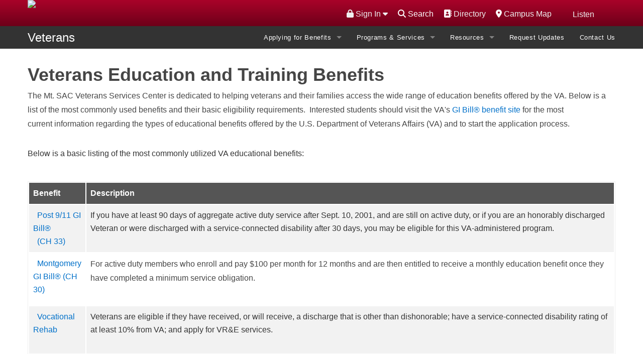

--- FILE ---
content_type: text/html; charset=UTF-8
request_url: https://www.mtsac.edu/veterans/benefitoverview.html
body_size: 7763
content:
<!DOCTYPE HTML><html lang="en">
   <head>
      <meta charset="utf-8">
      <meta name="viewport" content="width=device-width, initial-scale=1.0">
      <meta http-equiv="x-ua-compatible" content="IE=edge">
      <title>Benefit Overview</title>
      
<!--FAVICON-->
<link rel="shortcut icon" href="/favicon.ico" />

<link rel="stylesheet" href="/_resources/_css/style.css" />
<link rel="stylesheet" href="/_resources/_css/collapsetable.css" />
<script src="https://kit.fontawesome.com/e029b33817.js" crossorigin="anonymous"></script>

<!-- GDPR -->
<!-- <link rel="stylesheet" type="text/css" href="//cdnjs.cloudflare.com/ajax/libs/cookieconsent2/3.1.0/cookieconsent.min.css" />
<script src="//cdnjs.cloudflare.com/ajax/libs/cookieconsent2/3.1.0/cookieconsent.min.js"></script> -->
<link rel="stylesheet" type="text/css" href="/_resources/cookieconsent2/3.1.0/cookieconsent.min.css" />
<script src="/_resources/cookieconsent2/3.1.0/cookieconsent.min.js"></script>

<script>
window.addEventListener("load", function(){
window.cookieconsent.initialise({
  "palette": {
    "popup": {
      "background": "#076dbf"
    },
    "button": {
      "background": "transparent",
      "text": "#fff",
      "border": "#fff"
    }
  },
  "position": "top",
  "static": true,
  "type": "info",
  "content": {
    "href": "https://www.mtsac.edu/it/infosecurity/privacy.html"
  }
})});
</script>

<!-- OU Styling -->
<link rel="stylesheet" href="/_resources/_css/oustyles.css" />


<!-- START ReadSpeaker implementation -->
<script src="//f1-na.readspeaker.com/script/9690/ReadSpeaker.js?pids=embhl" type="text/javascript"></script>
<link rel="stylesheet" type="text/css" href="/_resources/readspeaker/readspeakerskin.css" />
<script type="text/javascript">
<!--
    window.rsConf = {general: {usePost: true}};
//-->
</script>
<script src="/_resources/readspeaker/readspeakerskin.js" type="text/javascript"></script>
<!-- END ReadSpeaker implementation -->


<!-- Implement blue menu breakpoint (Matt's css on headcode.inc) -->
<style>
@media (min-width: 910px) {
	div.small-12.columns.panel{display:none;}
	div.show-for-medium-down {display:none;}
	div.small-12.columns.search-box {display:none;}
}
</style>


<!-- jQuery -->
<script src="/_resources/_assets/masterslider/jquery.min.js"></script>

<script>
	jQuery.noConflict();
</script>


<script src="/_resources/_assets/javascripts/vendor.js"></script>
<script src="/_resources/_assets/javascripts/app.js"></script>


<script src="/_resources/_assets/masterslider/jquery.easing.min.js"></script>




<!-- Google Tag Manager -->
<script>(function(w,d,s,l,i){w[l]=w[l]||[];w[l].push({'gtm.start':
new Date().getTime(),event:'gtm.js'});var f=d.getElementsByTagName(s)[0],
j=d.createElement(s),dl=l!='dataLayer'?'&l='+l:'';j.async=true;j.src=
'https://www.googletagmanager.com/gtm.js?id='+i+dl;f.parentNode.insertBefore(j,f);
})(window,document,'script','dataLayer','GTM-M4H9MB');</script>
<!-- End Google Tag Manager -->



<!-- Facebook Pixel Code -->
<script>
!function(f,b,e,v,n,t,s){if(f.fbq)return;n=f.fbq=function(){n.callMethod?
n.callMethod.apply(n,arguments):n.queue.push(arguments)};if(!f._fbq)f._fbq=n;
n.push=n;n.loaded=!0;n.version='2.0';n.queue=[];t=b.createElement(e);t.async=!0;
t.src=v;s=b.getElementsByTagName(e)[0];s.parentNode.insertBefore(t,s)}(window,
document,'script','https://connect.facebook.net/en_US/fbevents.js');

fbq('init', '2819804073608');
fbq('track', "PageView");</script>
<!-- End Facebook Pixel Code -->



<script type="text/javascript">
			var page_id="https://www.mtsac.edu/veterans/benefitoverview.html";
		</script><link rel="stylesheet" href="/_resources/search/helper/css/jquerUI.css">
      <link rel="stylesheet" href="/_resources/search/helper/css/search.css"><script type="text/javascript">
			jQuery("#searchForm").removeAttr("novalidate");
		</script><link rel="stylesheet" type="text/css" href="/_resources/_css/newsroom.css"><script type="text/javascript">
            var OUC = OUC || {};
            OUC.globalProps = OUC.globalProps || {};
            OUC.pageProps = OUC.pageProps || {};
            OUC.props = OUC.props || {};
            
            
                OUC.globalProps['path'] = "/veterans/benefitoverview.html";
                OUC.globalProps['domain'] = "https://www.mtsac.edu";
                OUC.globalProps['index-file'] = "index";
                OUC.globalProps['extension'] = "html";
                OUC.pageProps['altReferralImg'] = "";
                OUC.pageProps['heading'] = "Benefit Overview";
                OUC.pageProps['heading-link'] = "";
                OUC.pageProps['layout'] = "fullwidth-enable";
                OUC.pageProps['nav-menu'] = "topnav-enable";
                OUC.pageProps['rightCol-toggle'] = "rightCol-enable";
                OUC.pageProps['region-2-toggle'] = "";
                OUC.pageProps['galleryType'] = "master-slider";
            
            var key;
            for (key in OUC.globalProps) {
            OUC.props[key] = OUC.globalProps[key];
            }
            for (key in OUC.pageProps) {
            OUC.props[key] = OUC.pageProps[key];
            }
        </script><meta property="og:title" content="Benefit Overview">
      <meta property="og:type" content="website">
      <meta property="og:image" content="https://www.mtsac.edu/marketing/images/fullcolor_email.jpg">
      <meta property="og:url" content="https://www.mtsac.edu/veterans/benefitoverview.html">
      <link rel="stylesheet" href="/_resources/_assets/masterslider/style/masterslider.css"><script src="/_resources/_assets/masterslider/masterslider.min.js"></script><link href="/_resources/_assets/masterslider/style/ms-staff-style-v2.css" rel="stylesheet" type="text/css">
      <link href="/_resources/_css/design-styles.css" rel="stylesheet" type="text/css">
   </head>
   <body><!-- Facebook Pixel Code (noscript) -->
<noscript><img height="1" width="1" alt="Facebook Pixel Code" style="display:none"
src="https://www.facebook.com/tr?id=1152073701485984&amp;ev=PageView&amp;noscript=1"
/></noscript>
<!-- End Facebook Pixel Code (noscript) -->

<!-- Google Tag Manager (noscript) -->
<noscript><iframe title="Google Tag Manager" src="https://www.googletagmanager.com/ns.html?id=GTM-M4H9MB"
height="0" width="0" style="display:none;visibility:hidden" title="Google Tag Manager"></iframe></noscript>
<!-- End Google Tag Manager (noscript) -->



<noscript>Please enable JavaScript for full functionality.</noscript><div class="wrapper">         <div class="scroll-top-wrapper"><span class="scroll-top-inner"><span class="fa fa-2x fa-arrow-circle-up"></span></span></div>
         <header class="header">
            <div class="header-interior-bar">
               <div class="row"><a href="javascript:;" class="btn-menu" title="Menu"><span>Menu</span></a><div class="columns large-5 medium-5"><a href="/" class="logo" title="Mt. SAC"><img src="/_resources/_assets/images/mtsac-logo-top.png" width="440" height="55" alt="Mt. San Antonio College"></a>
</div>
                  <div class="columns large-7 medium-7 mobile-hidden">
                     <div class="util-bar">
                        <ul><li id="interiorMenuBtn"><a href="javascript:;" title="Menu"> <span class="fa fa-bars fa-lg"></span><span>Menu</span></a> </li>
                           <li><div id="readspeaker_button" class="rs_skip rsbtn_mtsacskin rs_preserve">
<a rel="nofollow" class="rsbtn_play" accesskey="L" title="Listen with ReadSpeaker" href="//app-na.readspeaker.com/cgi-bin/rsent?customerid=9690&lang=en_us&readid=mainContent">
<span class="rsbtn_left rspart"><span class="rsbtn_text"> <span>Listen</span></span></span>
<span class="rsbtn_right rsimg rsplay rspart"></span>
</a>
</div></li>
                           <!-- Google Search Script -->
<script async src="https://cse.google.com/cse.js?cx=40b5808f2761f4965"></script>
<!--Javascript for search functionality-->
<script src="/_resources/_js/search2024.js"></script>

<li><a href="/maps/"><span class="fa fa-map-marker" aria-hidden="true" title="Map"></span> Campus Map</a></li>
<li><a href="/directory/"><span class="fa fa-address-book" aria-hidden="true" title="Directory"></span> Directory</a></li>
<li>
	<span class="fa fa-search"></span><span class="gsearch">Search</span>
	<div class="srchCntr hidden">
	<div class="gcse-searchbox-only" data-resultsUrl="https://www.mtsac.edu/search/gsearch.html">
	</div>
	</div>
</li>                           <li><style type="text/css"> 
	.nav {z-index: 40 !important;}	
	.portalloginconcerns{
		padding: 2px 0 0 0;
		border-top: 2px dashed #cccccc;}
	.header {z-index: 460 !important;}	
	.dropdownmenu li {width: 100%; margin: 0 auto;}
	/* .dropdownmenu li a:hover {text-decoration: none; color: #ffffff; background-color: #555555;} */
</style>
<div class="dropdownmenu"><a href="#" data-options="align:right" data-dropdown="drop"><span class="fas fa-lock"></span> Sign In <span class="fas fa-caret-down"></span></a>
	<ul id="drop" class="tiny f-dropdown" data-dropdown-content="">
		<li><a href="https://www.mtsac.edu/portal/" target="_blank" rel="noopener"><span class="" aria-hidden="true" title="Portal Login"></span><span class="fas fa-lock"></span> Portal (My Account)</a></li>
		<li><a href="https://mtsac.instructure.com" target="_blank" rel="noopener"><span class="" aria-hidden="true" title="Canvas Login"></span><span class="fas fa-lock"></span> Canvas (Classes)</a></li>
		<li><a href="https://mtsac.navigate.eab.com" target="_blank" rel="noopener"><span class="" aria-hidden="true" title="EAB Navigate Login"></span><span class="fas fa-lock"></span> Navigate (Student Success)</a></li>
		<li class="portalloginconcerns"><a href="/it" target="_blank" rel="noopener"><span class="" aria-hidden="true" title="Need Help"></span><span class="fas fa-exclamation-triangle"></span> Want Help?</a></li>
	</ul>
</div>
<!-- ORIGINAL PRODUCTION VERSION
<a href="https://www.mtsac.edu/portal" target="_blank"><span class="fa fa-user" aria-hidden="true" title="Portal Login"></span> Portal Login</a> -->


</li>
                        </ul>
                     </div>
                  </div>
               </div>
            </div>
            <div class="header-bar-bottom">
               <div class="row">
                  <div class="columns large-12 medium-12">
                     <nav id="interiorMenu" class="nav"><!-- Google Search Script -->
<script async src="https://cse.google.com/cse.js?cx=40b5808f2761f4965"></script>
<div class="show-for-medium-down gsrchContainer">	
	<div class="gcse-searchbox-only" data-resultsUrl="https://www.mtsac.edu/search/gsearch.html"></div>
</div>
                        <ul class="nav-main"><li><a href="/about/">About Us</a></li>
<li><a href="/academics-and-training/">Academics &amp; Training</a></li>
<li><a class="current" href="/admissions-and-aid/">Admissions &amp; Aid</a></li>
<li><a href="/campus-life/">Campus Life</a></li>
<li class="hide-for-large-up"><a href="/directory/">Directory</a></li>
<li class="hide-for-large-up"><a href="/maps/"> Campus Map</a></li></ul>
                        <ul class="nav-secondary"><style type="text/css"> 
	.rightnavmenu li {width: auto; display:inline-block;}
	
</style>
<div class="rightnavmenu">
	

	<li role="listitem"><a href="/students/">Students</a></li>
	<li role="listitem"><a href="/employees/">Faculty/Staff</a></li>
	<li role="listitem"><a href="/alumni">Alumni</a></li>
	<li role="listitem"><a href="/community/">Community</a></li>
	<li role="listitem" class="show-for-medium-down">
		<div id="readspeaker_button_mobile" class="rs_skip rsbtn_mtsacskin_mobile rs_preserve">
			<a rel="nofollow" class="rsbtn_play" accesskey="L" title="Listen with ReadSpeaker" href="//app-na.readspeaker.com/cgi-bin/rsent?customerid=9690&lang=en_us&readid=mainContent">
				<span class="rsbtn_left rspart"><span class="rsbtn_text"> <span>Listen</span></span></span>
				<span class="rsbtn_right rsimg rsplay rspart"></span>
			</a>
		</div>
	</li>

	</div></ul>
                        <style type="text/css"> 
.small-12.columns.panel {text-align: center;}
</style>
<div class="show-for-medium-down">
<div class="small-12 columns panel"><a href="https://www.mtsac.edu/portal/" target="_blank" rel="noopener"><span class="" aria-hidden="true" title="Portal Login"></span><span class="fas fa-lock"></span> Portal (My Account)</a></div>
<div class="small-12 columns panel"><a href="https://mtsac.instructure.com" target="_blank" rel="noopener"><span class="" aria-hidden="true" title="Canvas Login"></span><span class="fas fa-lock"></span> Canvas Login</a></div>
<div class="small-12 columns panel"><a href="https://mtsac.navigate.eab.com" target="_blank" rel="noopener"><span class="" aria-hidden="true" title="EAB Navigate Login"></span><span class="fas fa-lock"></span> Navigate (Student Success)</a></div>
<p>&nbsp;</p>	
</div>
<!-- <div class="show-for-medium-down">
	
	    <div class="small-12 columns panel">
			<a href="https://www.mtsac.edu/portal" target="_blank" title="Portal Login">
			<span class="fa fa-user" aria-hidden="true" title="Portal Login"></span> Portal Login
			</a>
    	</div>

</div> -->
</nav>
                  </div>
               </div>
            </div>
            <!-- Javascript for Interior Menu - toggle -->
<script type="text/javascript"> 
	jQuery(function($) {
		var menuVisible = false;
		$('#interiorMenuBtn').click(function() {
			if (menuVisible) {
				$('#interiorMenu').css({'display':'none'});
				menuVisible = false;
				return;
			}
			$('#interiorMenu').css({'display':'block'});
			menuVisible = true;
		});
	});
</script>
</header>
         <div class="main">
            <main>
               <div class="main">
                  <div class="contain-to-grid sticky">
                     <nav class="top-bar" data-topbar="">
                        <ul class="title-area">
                           <li class="name"><span class="greyBarHdr"><a href="/veterans">Veterans</a></span></li>
                           <li class="toggle-topbar menu-icon"><a href="#"><span>Menu</span></a></li>
                        </ul>
                        <section class="top-bar-section" aria-label="Custom Navigation Links"><!DOCTYPE HTML><html lang="en">
   <ul class="right">
      <li class="has-dropdown"><a href="#">Applying for Benefits</a><ul class="dropdown">
            <li><a href="/veterans/applyforbenefits.html">Getting Started at Mt. SAC</a></li>
            <li><a href="/veterans/forms.html">Forms</a></li>
            <li><a href="/veterans/benefitoverview.html">Benefit Overview</a></li>
         </ul>
      </li>
      <li class="has-dropdown"><a href="#">Programs &amp; Services</a><ul class="dropdown">
            <li><a href="/veterans/vetcounseling.html">Veteran-Specific Educational Counseling</a></li>
            <li><a href="/veterans/vsoc.html" title="Vet Success on Campus Program">Vet Success on Campus Program</a></li>
            <li><a href="/veterans/salute.html">SALUTE&nbsp;Veterans National&nbsp;Honors Society</a></li>
            <li><a href="/veterans/vetclub.html">Student Veterans of America (Club)</a></li>
            <li><a href="https://mtsac.lwcal.com/#!view/month/groups/Veterans" target="_blank">VRC Event Calendar</a></li>
            <li><a href="/veterans/vrc_events/index.html" target="_blank">VRC Event Gallery</a></li>
         </ul>
      </li>
      <li class="has-dropdown"><a href="#">Resources</a><ul class="dropdown">
            <li><a href="https://www.smore.com/u/mtsacvrc" target="_blank">VRC Newsletters</a></li>
            <li><a href="/veterans/oncampusresources.html">On-Campus Resources</a></li>
            <li><a href="/veterans/offcampusresources.html">Off-Campus Resources</a></li>
            <li><a href="/veterans/womenvets.html">Women Veteran Resources</a></li>
            <li><a href="/veterans/info_for_faculty_staff.html">Resources for Faculty and Staff</a></li>
         </ul>
      </li>
      <li><a href="/veterans/requestupdates.html" title="Request E-Mail Updates">
            Request Updates
            </a></li>
      <li><a href="/veterans/contactus.html">Contact Us</a></li>
   </ul>
</html></section>
                     </nav>
                  </div>
                  <div class="row">
                     <div class="clearfix"></div>
                     		
                     	
                     <div id="mainContent">
                        <div class="columns large-12 medium-12 small-12 mainContentFullWidth">
                           <div class="content">
                              
                              <h1 style="font-size: 2.25em;">Veterans Education and Training Benefits</h1>
                              
                              <p>The&nbsp;Mt. SAC&nbsp;Veterans Services Center is dedicated to helping veterans and their families
                                 access the wide range of education benefits offered by the VA. Below is a list of
                                 the most commonly used benefits and their basic eligibility requirements.&nbsp; Interested
                                 students should visit the VA's <a href="https://www.benefits.va.gov/gibill/" target="_blank" rel="noopener">GI Bill® benefit site</a> for the most current&nbsp;information regarding the types of educational benefits offered
                                 by the U.S. Department of Veterans Affairs (VA) and to start the application process.</p>
                              
                              <div>Below is a basic listing of the most commonly utilized VA educational benefits:</div>
                              
                              <div>&nbsp;
                                 
                                 <table class="rwd-table border">
                                    <thead>
                                       <tr>
                                          <th class="rwd-table_header">Benefit</th>
                                          <th class="rwd-table_header">Description</th>
                                       </tr>
                                    </thead>
                                    <tr>
                                       <td style="vertical-align: top;" data-th="Benefit">
                                          
                                          <div><a href="https://www.benefits.va.gov/gibill/post911_gibill.asp" target="_blank" rel="noopener">Post 9/11 GI Bill®</a></div>
                                          
                                          <div><a href="https://www.benefits.va.gov/gibill/post911_gibill.asp" target="_blank" rel="noopener">(CH 33)</a></div>
                                          </td>
                                       <td style="vertical-align: top;" data-th="Description">
                                          
                                          <div class="ExternalClassB45CB30F81A14EFB924290866081DA5C">If you have at least 90 days of aggregate active duty service after Sept. 10, 2001,
                                             and are still on active duty, or if you are an honorably discharged Veteran or were
                                             discharged with a service-connected disability after 30 days, you may be eligible
                                             for this VA-administered program.</div>
                                          
                                          <div class="ExternalClassB45CB30F81A14EFB924290866081DA5C">&nbsp;</div>
                                          </td>
                                    </tr>
                                    <tr>
                                       <td style="vertical-align: top;" data-th="Benefit"><a href="https://www.benefits.va.gov/gibill/montgomery_bill.asp" target="_blank" rel="noopener">Montgomery GI Bill® (CH 30)</a></td>
                                       <td style="vertical-align: top;" data-th="Description">
                                          
                                          <p>For active duty members who enroll and pay $100 per month for 12 months and are then
                                             entitled to receive a monthly education benefit once they have completed a minimum
                                             service obligation.</p>
                                          </td>
                                    </tr>
                                    <tr>
                                       <td style="vertical-align: top;" data-th="Benefit">
                                          
                                          <div><a href="https://www.benefits.va.gov/vocrehab/index.asp" target="_blank" rel="noopener">Vocational Rehab</a></div>
                                          </td>
                                       <td style="vertical-align: top;" data-th="Description">
                                          
                                          <div>Veterans are eligible if they have received, or will receive, a discharge that is
                                             other than dishonorable; have a service-connected disability rating of at least 10%
                                             from VA; and apply for VR&amp;E services.</div>
                                          
                                          <div>&nbsp;</div>
                                          </td>
                                    </tr>
                                    <tr>
                                       <td style="vertical-align: top;" data-th="Benefit"><a href="https://www.benefits.va.gov/gibill/survivor_dependent_assistance.asp" target="_blank" rel="noopener">DEA (CH 35)</a></td>
                                       <td style="vertical-align: top;" data-th="Description">
                                          
                                          <div class="ExternalClass5B12043AEC0F486EBED1ADCAC1EAFBC3">Program offers education and training opportunities to eligible dependents of Veterans
                                             who are permanently and totally disabled due to a service-related condition or of
                                             Veterans who died while on active duty or as a result of a service-related condition.</div>
                                          
                                          <div class="ExternalClass5B12043AEC0F486EBED1ADCAC1EAFBC3">&nbsp;</div>
                                          </td>
                                    </tr>
                                    <tr>
                                       <td style="vertical-align: top;" data-th="Benefit">
                                          
                                          <div>&nbsp;<a href="https://www.benefits.va.gov/gibill/montgomery_bill.asp" target="_blank" rel="noopener">Reserve GI Bill®</a></div>
                                          
                                          <div><a href="https://www.benefits.va.gov/gibill/montgomery_bill.asp" target="_blank" rel="noopener">(CH 1606)</a></div>
                                          </td>
                                       <td style="vertical-align: top;" data-th="Description">
                                          
                                          <div class="ExternalClassFA89CA418192479F9D2A616DA232FFEF">For Reservists with a six-year obligation in the Selected Reserve who are actively
                                             drilling.</div>
                                          
                                          <div class="ExternalClassFA89CA418192479F9D2A616DA232FFEF">&nbsp;</div>
                                          </td>
                                    </tr>
                                    <tr>
                                       <td style="vertical-align: top;" data-th="Benefit"><a href="https://www.benefits.va.gov/gibill/reap.asp" target="_blank" rel="noopener"> REAP (CH 1607)</a></td>
                                       <td style="vertical-align: top;" data-th="Description">
                                          
                                          <div class="ExternalClassFB816CD333B84EA2A26DF79C0218BA95">REAP provides educational assistance to members of the Reserve components called or
                                             ordered to active duty in response to a war or national emergency declared by the
                                             president or Congress.</div>
                                          
                                          <div class="ExternalClassFB816CD333B84EA2A26DF79C0218BA95">&nbsp;</div>
                                          </td>
                                    </tr>
                                    <tr>
                                       <td style="vertical-align: top;" data-th="Benefit">CalVet Fee Waiver</td>
                                       <td style="vertical-align: top;" data-th="Description">The College Tuition Fee Waiver for Veteran Dependents benefit waives mandatory system-wide
                                          tuition and fees at any State of California Community College, California State University,
                                          or University of California campus. This program does not cover the expense of books,
                                          parking or room and board. There are four plans under which dependents of veterans
                                          may be eligible.</td>
                                    </tr>
                                 </table>
                                 </div>
                              
                              <p>&nbsp;</p>
                           </div>
                        </div>
                     </div>
                  </div>
               </div>
            </main>
         </div>
         <footer>
            <div class="footer">
               <div class="subfooter">
                  <div class="row"><!-- SAVE . . . DO NOT DELETE Save for future use -->
<ul class="small-block-grid-2 medium-block-grid-5 large-block-grid-5">
<li><span class="mtsac-quick-links">Enroll</span>
<ul class="mtsac-quick-links-ul">
<li><a href="/admissions/">Admissions</a></li>
<li><a href="/assessment/">Assessment</a></li>
<li><a href="/counseling/">Counseling</a></li>
<li><a href="/financialaid/">Financial Aid</a></li>
<li><a href="/sce/">School of Continuing Education</a></li>
</ul>
</li>
<li><span class="mtsac-quick-links">Explore</span>
<ul class="mtsac-quick-links-ul">
<li><a href="/catalog/">Academic Catalog</a></li>
<li><a href="https://hrjobs.mtsac.edu" target="_blank" rel="noopener">Employment</a></li>
<li><a href="/calendar/">Finding Events</a></li>
<li><a href="/library/">Library</a></li>
<li><a href="/schedule/">Schedule of Classes</a></li>
<li><a href="/about/why-mt-sac/">Why Mt. SAC</a></li>
</ul>
</li>
<li><span class="mtsac-quick-links">Visit</span>
<ul class="mtsac-quick-links-ul">
<li><a href="https://www.mtsacathletics.com/" target="_blank" rel="noopener">Athletics</a></li>
<li><a href="https://tickets.mtsac.edu/" target="_blank" rel="noopener">Box Office</a></li>
<li><a href="/maps/">Campus Map</a></li>
<li><a href="/safety/permits-parking.html">Parking</a></li>
<li><a href="/planetarium/">Planetarium</a></li>
<li><a href="/about/getting-around/tours.html">Tours</a></li>
</ul>
</li>
<li><span class="mtsac-quick-links">Transparency</span>
<ul class="mtsac-quick-links-ul">
<li><a href="/accreditation/">Accreditation</a></li>
<li><a href="/accessibility/">Accessibility</a></li>
<li><a href="https://mtsac.community.highbond.com/Portal/" target="_blank" rel="noopener">Board of Trustees Agenda</a></li>
<li><a href="/construction/">Construction</a></li>
<li><a href="/hr/title5/">Discrimination Complaints</a></li>
<li><a href="/purchasing/">Doing Business with Mt. SAC</a></li>
<li><a href="/2035/">Mt. SAC 2035</a></li>
<li><a href="/efmp/">Educational &amp; Facilities Plan</a></li>
<li><a href="/it/infosecurity/privacy.html">Privacy</a></li>
</ul>
</li>
<li><span class="mtsac-quick-links">Help</span>
<ul class="mtsac-quick-links-ul">
<li><a href="/atoz/">A-to-Z Site Index</a></li>
<li><a href="/acronyms">Acronyms</a></li>
<li><a href="/about/overview/contacts.html">Contact Mt. SAC</a></li>
<li><a href="/directory/">Directory</a></li>
<li><a href="/safety/">Police &amp; Campus Safety</a></li>
<li><a href="/webfeedback">Web Feedback</a></li>
</ul>
</li>
</ul></div>
               </div>
               <div class="sitefooter">
                  <div class="row">
                     <div class="columns large-2 medium-2 small-6"><p><img src="/_resources/_assets/images/mtsac-web-logo.svg" alt="Mt. San Antonio College logo" width="150" height="90" /></p></div>
                     <div class="columns large-4 medium-4 small-6"><div class="mtsac-title"><img src="https://www.mtsac.edu/_resources/_assets/images/mtsanantoniocollege.svg" alt="Mt. San Antonio College" width="250px" /></div>
<p>1100 N. Grand Ave., Walnut, CA 91789</p>
</div>
                     <div class="columns large-3 medium-6">
                        <ul class="list-work-times"><li>
<p><span>Phone</span><span>(909) 274-7500</span></p>
</li>
<li>
<p><span>Campus Police</span><span>(909) 274-4555</span></p>
</li>
<li>
<p><span class="txtaTip">Text-A-Tip</span><span>(909) 610-9139</span></p>
</li>
</ul>
                     </div>
                     <div class="columns large-2 medium-6 hide-for-small-only"><a title="Mt. San Antonio College" href="https://www.google.com/maps/place/Mt.+San+Antonio+College"><img src="/_resources/_assets/images/mtsac-location-map.png" alt="United States map showing location of Mt. San Antonio College" width="145" height="43" /></a>

<!-- THIS NEEDS TO BE INCLUDED IN ORDER TO HAVE THE SECRET LINK (DIRECT EDIT) SHOW UP-->
<span class="direct_edit" id="directedit">&nbsp;</span></div>
                  </div>
               </div>
            </div>
         </footer>
         <div id="hidden-login" style="display:none;"><div class="dired-log" style="position:absolute; left: 0px; top: 0px;"><a id="de" href="https://a.cms.omniupdate.com/11/?skin=oucampus&amp;account=mtsac&amp;site=Main&amp;action=de&amp;path=/veterans/benefitoverview.pcf"><img src="https://www.mtsac.edu/_resources/ou/dired.gif" style="border:0px; width:8px; height:15px" alt="dired"/><span class="hide">dired link</span></a></div></div>
      </div>
      
<script src="/_resources/_js/scroll.to.top.js"></script>

<script type="text/javascript">
/*<![CDATA[*/
(function() {
var sz = document.createElement('script'); sz.type = 'text/javascript'; sz.async = true;
sz.src = '//siteimproveanalytics.com/js/siteanalyze_33354.js';
var s = document.getElementsByTagName('script')[0]; s.parentNode.insertBefore(sz, s);
})();
/*]]>*/
</script>

<script src="/_resources/_js/email-obfuscation.js"></script><script src="/_resources/_js/animated-number.js"></script><script src="/_resources/_js/direct-edit.js"></script><script>
			$(document).ready(function() {
			$("#mainContent a").each(function() {
			if ($(this).attr('href') &&
			$(this).attr('href').indexOf("http") > -1 &&
			$(this).attr('href').indexOf("mtsac.edu") == -1) {
			if ($(this).attr("title") && $(this).attr("title").length) {
			$(this).attr("title", $(this).attr("title") + " [Links to an External Site]");
			} else {
			$(this).attr("title", "[Links to an External Site]");
			}
			}
			});
			});
		</script>
      </body>
</html>

--- FILE ---
content_type: text/css; charset=utf-8
request_url: https://www.mtsac.edu/_resources/_css/collapsetable.css
body_size: 7896
content:
@import url('/_resources/_css/print.css');
@import url('/_resources/_css/components.css');

.rwd-table {
	margin: 1em 0;
	min-width: 300px;
	width: 100%;
}


.rwd-table tr {
	border-top: 1px solid #ddd;
	border-bottom: 1px solid #ddd;
}
.rwd-table th {
	display: none;
}
.rwd-table td {
	display: block;
}
.rwd-table td:first-child {
	/* padding-top: .5em; */
}
.rwd-table td:last-child {
	padding-bottom: .5em;
}
.rwd-table td:before {
	content: attr(data-th) ""; 
	font-size: .9em;
	width: 8em; /*Matt - Mobile version was too crammed at previous 5.5*/
	display: inline-block;
}

@media (min-width: 480px) {
	.rwd-table td:before {
		display: none;
	}
}
.rwd-table th, .rwd-table td {
	text-align: left;
}

@media (min-width: 480px) {
	.rwd-table th, .rwd-table td {
		display: table-cell;
		padding: .25em .5em;
	}

	.rwd-table th:first-child, .rwd-table td:first-child {
		padding-left: 0;
	}
	.rwd-table th:last-child, .rwd-table td:last-child {
		padding-right: 0;
	}
}


.rwd-table {
	/*  background: #fbfbfb; */
	color: #7d7d7d
		border-radius: .4em;
	overflow: hidden;
}


table.rwd-table.border {
	border: 1px solid #efefef;
}

.rwd-table tr {
	border-color: #fbfbfb;
}


.rwd-table tr:nth-child(odd) {
	border-color: #fbfbfb;
	background: #F2F2F2;
}



.rwd-table th, .rwd-table td {
	margin: .1em .2em;
}

@media (min-width: 480px) {
	.rwd-table th, .rwd-table td {
		padding: .5em !important;
	}


}

.rwd-table th, .rwd-table td:before {
	color: #6d6d6d;
}


/* Added by J.George */

/* Text Color */

.purpletext {
	color: #5f5ba1 !important; /* Purple */
}

.lightbluetext {
	color: #7babdc; /* Light Blue */
}

/* Hero Image - Alternative to Master Slider */

img.center {
	display: block;
	width: 100%;
	height: auto;
	max-width: 100%;
}

/* Google Translate Hover Color */

a.goog-te-menu-value:hover span {
	color: #3470b7 !important;  
}


/* Anchor Tag, prevents text from displaying under gray menu bar. */

.anchor {
	position:relative;
	top: -50px; /* or whatever value you need */
	float: left;
}

/* Note Boxes */

.note-box {
	background: rgba(255, 255, 255, 0.6);
	border: 1px solid #aaa;
	box-shadow: 0 5px 5px rgba(0, 0, 0, 0.2);
	margin: 1rem 0;
	overflow: hidden; }
.note-box .card-label {
	border-color: transparent #333 transparent transparent;
	border-color: rgba(255, 255, 255, 0) #333333 rgba(255, 255, 255, 0) rgba(255, 255, 255, 0); }

.note-box.note {
	border-color: #3470b7; }
.note-box.note .card-label {
	border-color: transparent #3470b7 transparent transparent;
	border-color: rgba(255, 255, 255, 0) #3470b7 rgba(255, 255, 255, 0) rgba(255, 255, 255, 0); }

.note-box.secondary {
	border-color: #adb2bd; }
.note-box.secondary .card-label {
	border-color: transparent #adb2bd transparent transparent;
	border-color: rgba(255, 255, 255, 0) #adb2bd rgba(255, 255, 255, 0) rgba(255, 255, 255, 0); }

.note-box.info {
	border-color: #89c4f4; }
.note-box.info .card-label {
	border-color: transparent #89c4f4 transparent transparent;
	border-color: rgba(255, 255, 255, 0) #89c4f4 rgba(255, 255, 255, 0) rgba(255, 255, 255, 0); }

.note-box.alert {
	border-color: #f22613; }
.note-box.alert .card-label {
	border-color: transparent #f22613 transparent transparent;
	border-color: rgba(255, 255, 255, 0) #f22613 rgba(255, 255, 255, 0) rgba(255, 255, 255, 0); }

.note-box.success {
	border-color: #87d37c; }
.note-box.success .card-label {
	border-color: transparent #87d37c transparent transparent;
	border-color: rgba(255, 255, 255, 0) #87d37c rgba(255, 255, 255, 0) rgba(255, 255, 255, 0); }

.note-box.warning {
	border-color: #f89406; }
.note-box.warning .card-label {
	border-color: transparent #f89406 transparent transparent;
	border-color: rgba(255, 255, 255, 0) #f89406 rgba(255, 255, 255, 0) rgba(255, 255, 255, 0); }


.note-box .card-label {
	border-style: solid;
	border-width: 0 70px 40px 0;
	float: right;
	height: 0px;
	width: 0px;
	transform: rotate(360deg); }
.note-box .note-box-content {
	padding: 0.5rem 1.5rem 0.875rem; }
.note-box.radius {
	border-radius: 0.6rem; }
.note-box .label-text {
	color: #ffffff;
	background-color: #000000;
	font-size: 0.75rem;
	font-weight: bold;
	position: relative;
	right: -40px;
	top: 2px;
	white-space: nowrap;
	transform: rotate(30deg); 
}




/* Responsive Lists */

.text2columns {
	-webkit-column-count: 2;
	-moz-column-count: 2;
	column-count: 2;
	-webkit-column-width: 400px;
	-moz-column-width: 400px;
	column-width: 400px;	
}

.text3columns {
	-webkit-column-count: 3;
	-moz-column-count: 3;
	column-count: 3;
	-webkit-column-width: 350px;
	-moz-column-width: 350px;
	column-width: 350px;	
}

.text4columns {
	-webkit-column-count: 4;
	-moz-column-count: 4;
	column-count: 4;
	-webkit-column-width: 250px;
	-moz-column-width: 250px;
	column-width: 250px;	
}

.text5columns {
	-webkit-column-count: 5;
	-moz-column-count: 5;
	column-count: 5;
	-webkit-column-width: 150px;
	-moz-column-width: 150px;
	column-width: 150px;
}




/* Green Chevron Bullets */
.list-chevrons {
	/* position:relative; */
	list-style: none;		 
} 

.list-chevrons ul {
	list-style: none;	 
}		 

.list-chevrons li:before {
	content: "\f054"; /* fa-chevron-right */
	font-family: 'Font Awesome 6 Pro', 'Font Awesome 6 Brands';	 
	color: #7dc545;
	font-size: 1.125em;
	margin-right: 9px;
	top: 0;
	left: 0;
} 

/* FILE icons for Links */

.pdf:after {
	content: "\f1c1"; /* fa-file-pdf-o */
	font-family: 'Font Awesome 6 Pro', 'Font Awesome 6 Brands';	 
	color: #777777;
	font-size: 1.125em;
	margin-left: 9px;
	top: 0;
	left: 0;
} 

.word:after {
	content: "\f1c2"; /* fa-file-word-o */
	font-family: 'Font Awesome 6 Pro', 'Font Awesome 6 Brands';	 
	color: #777777;
	font-size: 1.125em;
	margin-left: 9px;
	top: 0;
	left: 0;
} 

.excel:after {
	content: "\f1c3"; /* fa-file-excel-o */
	font-family: 'Font Awesome 6 Pro', 'Font Awesome 6 Brands';	 
	color: #777777;
	font-size: 1.125em;
	margin-left: 9px;
	top: 0;
	left: 0;
} 

.powerpoint:after {
	content: "\f1c4"; /* fa-file-powerpoint-o */
	font-family: 'Font Awesome 6 Pro', 'Font Awesome 6 Brands';	 
	color: #777777;
	font-size: 1.125em;
	margin-left: 9px;
	top: 0;
	left: 0;
} 


.genericfile:after {
	content: "\f0f6"; /* fa-file-text-o */
	font-family: 'Font Awesome 6 Pro', 'Font Awesome 6 Brands';	 
	color: #777777;
	font-size: 1.125em;
	margin-left: 9px;
	top: 0;
	left: 0;
} 

.genericpicture:after {
	content: "\f1c5"; /* fa-file-picture-o */
	font-family: 'Font Awesome 6 Pro', 'Font Awesome 6 Brands';	 
	color: #777777;
	font-size: 1.125em;
	margin-left: 9px;
	top: 0;
	left: 0;
} 

.videoicon:after {
	content: "\f1c8"; /* fa-file-video-o */
	font-family: 'Font Awesome 6 Pro', 'Font Awesome 6 Brands';	 
	color: #777777;
	font-size: 1.125em;
	margin-left: 9px;
	top: 0;
	left: 0;
} 


.audioicon:after {
	content: "\f028"; /* fa-volume-up */
	font-family: 'Font Awesome 6 Pro', 'Font Awesome 6 Brands';	 
	color: #777777;
	font-size: 1.125em;
	margin-left: 9px;
	top: 0;
	left: 0;
} 

.podcasticon:after {
	content: "\f2ce"; /* podcast */
	font-family: 'Font Awesome 6 Pro', 'Font Awesome 6 Brands';	 
	color: #777777;
	font-size: 1.125em;
	margin-left: 9px;
	top: 0;
	left: 0;
} 

.formsicon:after {
	content: "\e211"; /* pen-field */
	font-family: 'Font Awesome 6 Pro', 'Font Awesome 6 Brands';	 
	color: #777777;
	font-size: 1.125em;
	margin-left: 9px;
	top: 0;
	left: 0;
} 


/* Contact Lists */


.usercircle:before {
	content: "\f2bd"; /* fa-user-circle-o was \f2be */
	font-family: 'Font Awesome 6 Pro', 'Font Awesome 6 Brands';	 
	color: #7dc545;
	font-size: 1.125em;
	margin-right: 9px;
	top: 0;
	left: 0;
} 

.contactphone:before {
	content: "\f095"; /* fa-phone */
	font-family: 'Font Awesome 6 Pro', 'Font Awesome 6 Brands';	 
	color: #7dc545;
	font-size: 1.125em;
	margin-right: 9px;
	top: 0;
	left: 0;
} 

.fax:before {
	content: "\f1ac"; /* fa-fax */
	font-family: 'Font Awesome 6 Pro', 'Font Awesome 6 Brands';	 
	color: #7dc545;
	font-size: 1.125em;
	margin-right: 9px;
	top: 0;
	left: 0;
} 

.location:before {
	content: "\f041"; /*  fa-map-marker */
	font-family: 'Font Awesome 6 Pro', 'Font Awesome 6 Brands';	 
	color: #7dc545;
	font-size: 1.125em;
	margin-right: 9px;
	top: 0;
	left: 0;
} 

.campusmapicon:before {
	content: "\f279"; /*  fa-map */
	font-family: 'Font Awesome 6 Pro', 'Font Awesome 6 Brands';	 
	color: #7dc545;
	font-size: 1.125em;
	margin-right: 9px;
	top: 0;
	left: 0;
} 

.mail:before {
	content: "\f0e0"; /* fa-envelope */
	font-family: 'Font Awesome 6 Pro', 'Font Awesome 6 Brands';	 
	color: #7dc545;
	font-size: 1.125em;
	margin-right: 9px;
	top: 0;
	left: 0;
} 

.hours:before {
	content: "\f017"; /* fa-clock-o */
	font-family: 'Font Awesome 6 Pro', 'Font Awesome 6 Brands';	 
	color: #7dc545;
	font-size: 1.125em;
	margin-right: 9px;
	top: 0;
	left: 0;
} 

.website:before {
	content: "\f0ac"; /* fa-globe */
	font-family: 'Font Awesome 6 Pro', 'Font Awesome 6 Brands';	 
	color: #7dc545;
	font-size: 1.125em;
	margin-right: 9px;
	top: 0;
	left: 0;
} 
.briefcase_icn:before {
	content: "\f0b1"; /* fa fa-briefcase */
	font-family: 'Font Awesome 6 Pro', 'Font Awesome 6 Brands';	 
	color: #7dc545;
	font-size: 1.125em;
	margin-right: 9px;
	top: 0;
	left: 0;
}
.newsletter:before {
	content: "\f1ea"; /* fa-newspaper-o */
	font-family: 'Font Awesome 6 Pro', 'Font Awesome 6 Brands';	 
	color: #7dc545;
	font-size: 1.125em;
	margin-right: 9px;
	top: 0;
	left: 0;
} 

.facebookicon:before {
	content: "\f082"; /* fa-facebook-square */
	font-family: 'Font Awesome 6 Pro', 'Font Awesome 6 Brands';	 
	color: #7dc545;
	font-size: 1.125em;
	margin-right: 9px;
	top: 0;
	left: 0;
} 

.signupicon:before {
	content: "\f044"; /* fa-pencil-square-o */
	font-family: 'Font Awesome 6 Pro', 'Font Awesome 6 Brands';	 
	color: #7dc545;
	font-size: 1.125em;
	margin-right: 9px;
	top: 0;
	left: 0;
} 


.twittericon:before {
	content: "\f081"; /* fa-twitter-square */
	font-family: 'Font Awesome 6 Pro', 'Font Awesome 6 Brands';	 
	color: #7dc545;
	font-size: 1.125em;
	margin-right: 9px;
	top: 0;
	left: 0;
} 

.vimeoicon:before {
	content: "\f194"; /* fa-vimeo-square */
	font-family: 'Font Awesome 6 Pro', 'Font Awesome 6 Brands';	 
	color: #7dc545;
	font-size: 1.125em;
	margin-right: 9px;
	top: 0;
	left: 0;
} 

.googleplusicon:before {
	content: "\f0d4"; /* fa-google-plus-square */
	font-family: 'Font Awesome 6 Pro', 'Font Awesome 6 Brands';	 
	color: #7dc545;
	font-size: 1.125em;
	margin-right: 9px;
	top: 0;
	left: 0;
} 

.youtubeicon:before {
	content: "\f166"; /* fa-youtube-square */
	font-family: 'Font Awesome 6 Pro', 'Font Awesome 6 Brands';	 
	color: #7dc545;
	font-size: 1.125em;
	margin-right: 9px;
	top: 0;
	left: 0;
} 

.wordpressicon:before {
	content: "\f19a"; /* fa-wordpress */
	font-family: 'Font Awesome 6 Pro', 'Font Awesome 6 Brands';	 
	color: #7dc545;
	font-size: 1.125em;
	margin-right: 9px;
	top: 0;
	left: 0;
} 

.pinteresticon:before {
	content: "\f0d3"; /* fa-pinterest-square */
	font-family: 'Font Awesome 6 Pro', 'Font Awesome 6 Brands';	 
	color: #7dc545;
	font-size: 1.125em;
	margin-right: 9px;
	top: 0;
	left: 0;
} 

.linkedinicon:before {
	content: "\f08c"; /* fa-linkedin-square */
	font-family: 'Font Awesome 6 Pro', 'Font Awesome 6 Brands';	 
	color: #7dc545;
	font-size: 1.125em;
	margin-right: 9px;
	top: 0;
	left: 0;
} 

.yelpicon:before {
	content: "\f1e9"; /* fa-yelp */
	font-family: 'Font Awesome 6 Pro', 'Font Awesome 6 Brands';	 
	color: #7dc545;
	font-size: 1.125em;
	margin-right: 9px;
	top: 0;
	left: 0;
} 


.snapchaticon:before {
	content: "\f1dc";  
	font-family:'foundation-icons';
	color: #7dc545;
	font-size: 1.125em;
	margin-right: 9px;
	top: 0;
	left: 0;
} 

/* Button Icons (white icons) */


.link-pdf:after {
		content: "\f1c1";
		font-family: 'Font Awesome 6 Pro', 'Font Awesome 6 Brands';
		font-weight: 600;
		font-size: larger;
		color: #ffffff;
		margin-left: 0.5rem;
		}
		
		.link-word:after {
		content: "\f1c2";
		font-family: 'Font Awesome 6 Pro', 'Font Awesome 6 Brands';
		font-weight: 600;
		font-size: larger;
		color: #ffffff;
		margin-left: 0.5rem;
		}
		
		.link-excel:after {
		content: "\e64d";
		font-family: 'Font Awesome 6 Pro', 'Font Awesome 6 Brands';
		font-weight: 600;
		font-size: larger;
		color: #ffffff;
		margin-left: 0.5rem;
		}
		
		.link-ppt:after {
		content: "\e64a";
		font-family: 'Font Awesome 6 Pro', 'Font Awesome 6 Brands';
		font-weight: 600;
		font-size: larger;
		color: #ffffff;
		margin-left: 0.5rem;
		}
		
		.link-zip:after {
		content: "\e5ee";
		font-family: 'Font Awesome 6 Pro', 'Font Awesome 6 Brands';
		font-weight: 600;
		font-size: larger;
		color: #ffffff;
		margin-left: 0.5rem;
		}
		
		.link-externallink:after {
		content: "\f08e";
		font-family: 'Font Awesome 6 Pro', 'Font Awesome 6 Brands';
		font-weight: 600;
		font-size: larger;
		color: #ffffff;
		margin-left: 0.5rem;
		}
		
		.link-link:after {
		content: "\f0c1";
		font-family: 'Font Awesome 6 Pro', 'Font Awesome 6 Brands';
		font-weight: 600;
		font-size: larger;
		color: #ffffff;
		margin-left: 0.5rem;
		}
		
		.link-form:after {
		content: "\e211";
		font-family: 'Font Awesome 6 Pro', 'Font Awesome 6 Brands';
		font-weight: 600;
		font-size: larger;
		color: #ffffff;
		margin-left: 0.5rem;
		}
		
		.link-photo:after {
		content: "\f03e";
		font-family: 'Font Awesome 6 Pro', 'Font Awesome 6 Brands';
		font-weight: 600;
		font-size: larger;
		color: #ffffff;
		margin-left: 0.5rem;
		}
		
		.link-video:after {
		content: "\f008";
		font-family: 'Font Awesome 6 Pro', 'Font Awesome 6 Brands';
		font-weight: 600;
		font-size: larger;
		color: #ffffff;
		margin-left: 0.5rem;
		}
		
		.link-podcast:after {
		content: "\f2ce";
		font-family: 'Font Awesome 6 Pro', 'Font Awesome 6 Brands';
		font-weight: 600;
		font-size: larger;
		color: #ffffff;
		margin-left: 0.5rem;
		}
		
		.link-location:after {
		content: "\f3c5";
		font-family: 'Font Awesome 6 Pro', 'Font Awesome 6 Brands';
		font-weight: 600;
		font-size: larger;
		color: #ffffff;
		margin-left: 0.5rem;
		}

	.link-webcam:after {
		content: "\f832";
		font-family: 'Font Awesome 6 Pro', 'Font Awesome 6 Brands';
		font-weight: 600;
		font-size: larger;
		color: #ffffff;
		margin-left: 0.5rem;
		}

		.link-earthamericas:after {
		content: "\f57d";
		font-family: 'Font Awesome 6 Pro', 'Font Awesome 6 Brands';
		font-weight: 600;
		font-size: larger;
		color: #ffffff;
		margin-left: 0.5rem;
		}

		.link-globe:after {
		content: "\f0ac";
		font-family: 'Font Awesome 6 Pro', 'Font Awesome 6 Brands';
		font-weight: 600;
		font-size: larger;
		color: #ffffff;
		margin-left: 0.5rem;
		}

	.link-none:after {
	content:""; /* empty to maintain sizing - J. George */
	font-family: 'Font Awesome 6 Pro', 'Font Awesome 6 Brands';
	font-weight: 600;
	font-size: larger;
	color: #ffffff;
	/*margin-left: 0.5rem; disabled for width sizing */
}


/* Foundation Icons */

/* 
* Foundation Icons v 3.0
* Made by ZURB 2013 http://zurb.com/playground/foundation-icon-fonts-3
* MIT License
*/

@font-face {
	font-family: "foundation-icons";
	src: url("/_resources/_assets/fonts/foundation-icons.eot");
	src: url("/_resources/_assets/fonts/foundation-icons.eot?#iefix") format("embedded-opentype"),
		url("/_resources/_assets/fonts/foundation-icons.woff") format("woff"),
		url("/_resources/_assets/fonts/foundation-icons.ttf") format("truetype"),
		url("/_resources/_assets/fonts/foundation-icons.svg#fontcustom") format("svg");
	font-weight: normal;
	font-style: normal;
}

.fi-address-book:before,
.fi-alert:before,
.fi-align-center:before,
.fi-align-justify:before,
.fi-align-left:before,
.fi-align-right:before,
.fi-anchor:before,
.fi-annotate:before,
.fi-archive:before,
.fi-arrow-down:before,
.fi-arrow-left:before,
.fi-arrow-right:before,
.fi-arrow-up:before,
.fi-arrows-compress:before,
.fi-arrows-expand:before,
.fi-arrows-in:before,
.fi-arrows-out:before,
.fi-asl:before,
.fi-asterisk:before,
.fi-at-sign:before,
.fi-background-color:before,
.fi-battery-empty:before,
.fi-battery-full:before,
.fi-battery-half:before,
.fi-bitcoin-circle:before,
.fi-bitcoin:before,
.fi-blind:before,
.fi-bluetooth:before,
.fi-bold:before,
.fi-book-bookmark:before,
.fi-book:before,
.fi-bookmark:before,
.fi-braille:before,
.fi-burst-new:before,
.fi-burst-sale:before,
.fi-burst:before,
.fi-calendar:before,
.fi-camera:before,
.fi-check:before,
.fi-checkbox:before,
.fi-clipboard-notes:before,
.fi-clipboard-pencil:before,
.fi-clipboard:before,
.fi-clock:before,
.fi-closed-caption:before,
.fi-cloud:before,
.fi-comment-minus:before,
.fi-comment-quotes:before,
.fi-comment-video:before,
.fi-comment:before,
.fi-comments:before,
.fi-compass:before,
.fi-contrast:before,
.fi-credit-card:before,
.fi-crop:before,
.fi-crown:before,
.fi-css3:before,
.fi-database:before,
.fi-die-five:before,
.fi-die-four:before,
.fi-die-one:before,
.fi-die-six:before,
.fi-die-three:before,
.fi-die-two:before,
.fi-dislike:before,
.fi-dollar-bill:before,
.fi-dollar:before,
.fi-download:before,
.fi-eject:before,
.fi-elevator:before,
.fi-euro:before,
.fi-eye:before,
.fi-fast-forward:before,
.fi-female-symbol:before,
.fi-female:before,
.fi-filter:before,
.fi-first-aid:before,
.fi-flag:before,
.fi-folder-add:before,
.fi-folder-lock:before,
.fi-folder:before,
.fi-foot:before,
.fi-foundation:before,
.fi-graph-bar:before,
.fi-graph-horizontal:before,
.fi-graph-pie:before,
.fi-graph-trend:before,
.fi-guide-dog:before,
.fi-hearing-aid:before,
.fi-heart:before,
.fi-home:before,
.fi-html5:before,
.fi-indent-less:before,
.fi-indent-more:before,
.fi-info:before,
.fi-italic:before,
.fi-key:before,
.fi-laptop:before,
.fi-layout:before,
.fi-lightbulb:before,
.fi-like:before,
.fi-link:before,
.fi-list-bullet:before,
.fi-list-number:before,
.fi-list-thumbnails:before,
.fi-list:before,
.fi-lock:before,
.fi-loop:before,
.fi-magnifying-glass:before,
.fi-mail:before,
.fi-male-female:before,
.fi-male-symbol:before,
.fi-male:before,
.fi-map:before,
.fi-marker:before,
.fi-megaphone:before,
.fi-microphone:before,
.fi-minus-circle:before,
.fi-minus:before,
.fi-mobile-signal:before,
.fi-mobile:before,
.fi-monitor:before,
.fi-mountains:before,
.fi-music:before,
.fi-next:before,
.fi-no-dogs:before,
.fi-no-smoking:before,
.fi-page-add:before,
.fi-page-copy:before,
.fi-page-csv:before,
.fi-page-delete:before,
.fi-page-doc:before,
.fi-page-edit:before,
.fi-page-export-csv:before,
.fi-page-export-doc:before,
.fi-page-export-pdf:before,
.fi-page-export:before,
.fi-page-filled:before,
.fi-page-multiple:before,
.fi-page-pdf:before,
.fi-page-remove:before,
.fi-page-search:before,
.fi-page:before,
.fi-paint-bucket:before,
.fi-paperclip:before,
.fi-pause:before,
.fi-paw:before,
.fi-paypal:before,
.fi-pencil:before,
.fi-photo:before,
.fi-play-circle:before,
.fi-play-video:before,
.fi-play:before,
.fi-plus:before,
.fi-pound:before,
.fi-power:before,
.fi-previous:before,
.fi-price-tag:before,
.fi-pricetag-multiple:before,
.fi-print:before,
.fi-prohibited:before,
.fi-projection-screen:before,
.fi-puzzle:before,
.fi-quote:before,
.fi-record:before,
.fi-refresh:before,
.fi-results-demographics:before,
.fi-results:before,
.fi-rewind-ten:before,
.fi-rewind:before,
.fi-rss:before,
.fi-safety-cone:before,
.fi-save:before,
.fi-share:before,
.fi-sheriff-badge:before,
.fi-shield:before,
.fi-shopping-bag:before,
.fi-shopping-cart:before,
.fi-shuffle:before,
.fi-skull:before,
.fi-social-500px:before,
.fi-social-adobe:before,
.fi-social-amazon:before,
.fi-social-android:before,
.fi-social-apple:before,
.fi-social-behance:before,
.fi-social-bing:before,
.fi-social-blogger:before,
.fi-social-delicious:before,
.fi-social-designer-news:before,
.fi-social-deviant-art:before,
.fi-social-digg:before,
.fi-social-dribbble:before,
.fi-social-drive:before,
.fi-social-dropbox:before,
.fi-social-evernote:before,
.fi-social-facebook:before,
.fi-social-flickr:before,
.fi-social-forrst:before,
.fi-social-foursquare:before,
.fi-social-game-center:before,
.fi-social-github:before,
.fi-social-google-plus:before,
.fi-social-hacker-news:before,
.fi-social-hi5:before,
.fi-social-instagram:before,
.fi-social-joomla:before,
.fi-social-lastfm:before,
.fi-social-linkedin:before,
.fi-social-medium:before,
.fi-social-myspace:before,
.fi-social-orkut:before,
.fi-social-path:before,
.fi-social-picasa:before,
.fi-social-pinterest:before,
.fi-social-rdio:before,
.fi-social-reddit:before,
.fi-social-skillshare:before,
.fi-social-skype:before,
.fi-social-smashing-mag:before,
.fi-social-snapchat:before,
.fi-social-spotify:before,
.fi-social-squidoo:before,
.fi-social-stack-overflow:before,
.fi-social-steam:before,
.fi-social-stumbleupon:before,
.fi-social-treehouse:before,
.fi-social-tumblr:before,
.fi-social-twitter:before,
.fi-social-vimeo:before,
.fi-social-windows:before,
.fi-social-xbox:before,
.fi-social-yahoo:before,
.fi-social-yelp:before,
.fi-social-youtube:before,
.fi-social-zerply:before,
.fi-social-zurb:before,
.fi-sound:before,
.fi-star:before,
.fi-stop:before,
.fi-strikethrough:before,
.fi-subscript:before,
.fi-superscript:before,
.fi-tablet-landscape:before,
.fi-tablet-portrait:before,
.fi-target-two:before,
.fi-target:before,
.fi-telephone-accessible:before,
.fi-telephone:before,
.fi-text-color:before,
.fi-thumbnails:before,
.fi-ticket:before,
.fi-torso-business:before,
.fi-torso-female:before,
.fi-torso:before,
.fi-torsos-all-female:before,
.fi-torsos-all:before,
.fi-torsos-female-male:before,
.fi-torsos-male-female:before,
.fi-torsos:before,
.fi-trash:before,
.fi-trees:before,
.fi-trophy:before,
.fi-underline:before,
.fi-universal-access:before,
.fi-unlink:before,
.fi-unlock:before,
.fi-upload-cloud:before,
.fi-upload:before,
.fi-usb:before,
.fi-video:before,
.fi-volume-none:before,
.fi-volume-strike:before,
.fi-volume:before,
.fi-web:before,
.fi-wheelchair:before,
.fi-widget:before,
.fi-wrench:before,
.fi-x-circle:before,
.fi-x:before,
.fi-yen:before,
.fi-zoom-in:before,
.fi-zoom-out:before {
	font-family: "foundation-icons";
	font-style: normal;
	font-weight: normal;
	font-variant: normal;
	text-transform: none;
	line-height: 1;
	-webkit-font-smoothing: antialiased;
	display: inline-block;
	text-decoration: inherit;
}

.fi-address-book:before { content: "\f100"; }
.fi-alert:before { content: "\f101"; }
.fi-align-center:before { content: "\f102"; }
.fi-align-justify:before { content: "\f103"; }
.fi-align-left:before { content: "\f104"; }
.fi-align-right:before { content: "\f105"; }
.fi-anchor:before { content: "\f106"; }
.fi-annotate:before { content: "\f107"; }
.fi-archive:before { content: "\f108"; }
.fi-arrow-down:before { content: "\f109"; }
.fi-arrow-left:before { content: "\f10a"; }
.fi-arrow-right:before { content: "\f10b"; }
.fi-arrow-up:before { content: "\f10c"; }
.fi-arrows-compress:before { content: "\f10d"; }
.fi-arrows-expand:before { content: "\f10e"; }
.fi-arrows-in:before { content: "\f10f"; }
.fi-arrows-out:before { content: "\f110"; }
.fi-asl:before { content: "\f111"; }
.fi-asterisk:before { content: "\f112"; }
.fi-at-sign:before { content: "\f113"; }
.fi-background-color:before { content: "\f114"; }
.fi-battery-empty:before { content: "\f115"; }
.fi-battery-full:before { content: "\f116"; }
.fi-battery-half:before { content: "\f117"; }
.fi-bitcoin-circle:before { content: "\f118"; }
.fi-bitcoin:before { content: "\f119"; }
.fi-blind:before { content: "\f11a"; }
.fi-bluetooth:before { content: "\f11b"; }
.fi-bold:before { content: "\f11c"; }
.fi-book-bookmark:before { content: "\f11d"; }
.fi-book:before { content: "\f11e"; }
.fi-bookmark:before { content: "\f11f"; }
.fi-braille:before { content: "\f120"; }
.fi-burst-new:before { content: "\f121"; }
.fi-burst-sale:before { content: "\f122"; }
.fi-burst:before { content: "\f123"; }
.fi-calendar:before { content: "\f124"; }
.fi-camera:before { content: "\f125"; }
.fi-check:before { content: "\f126"; }
.fi-checkbox:before { content: "\f127"; }
.fi-clipboard-notes:before { content: "\f128"; }
.fi-clipboard-pencil:before { content: "\f129"; }
.fi-clipboard:before { content: "\f12a"; }
.fi-clock:before { content: "\f12b"; }
.fi-closed-caption:before { content: "\f12c"; }
.fi-cloud:before { content: "\f12d"; }
.fi-comment-minus:before { content: "\f12e"; }
.fi-comment-quotes:before { content: "\f12f"; }
.fi-comment-video:before { content: "\f130"; }
.fi-comment:before { content: "\f131"; }
.fi-comments:before { content: "\f132"; }
.fi-compass:before { content: "\f133"; }
.fi-contrast:before { content: "\f134"; }
.fi-credit-card:before { content: "\f135"; }
.fi-crop:before { content: "\f136"; }
.fi-crown:before { content: "\f137"; }
.fi-css3:before { content: "\f138"; }
.fi-database:before { content: "\f139"; }
.fi-die-five:before { content: "\f13a"; }
.fi-die-four:before { content: "\f13b"; }
.fi-die-one:before { content: "\f13c"; }
.fi-die-six:before { content: "\f13d"; }
.fi-die-three:before { content: "\f13e"; }
.fi-die-two:before { content: "\f13f"; }
.fi-dislike:before { content: "\f140"; }
.fi-dollar-bill:before { content: "\f141"; }
.fi-dollar:before { content: "\f142"; }
.fi-download:before { content: "\f143"; }
.fi-eject:before { content: "\f144"; }
.fi-elevator:before { content: "\f145"; }
.fi-euro:before { content: "\f146"; }
.fi-eye:before { content: "\f147"; }
.fi-fast-forward:before { content: "\f148"; }
.fi-female-symbol:before { content: "\f149"; }
.fi-female:before { content: "\f14a"; }
.fi-filter:before { content: "\f14b"; }
.fi-first-aid:before { content: "\f14c"; }
.fi-flag:before { content: "\f14d"; }
.fi-folder-add:before { content: "\f14e"; }
.fi-folder-lock:before { content: "\f14f"; }
.fi-folder:before { content: "\f150"; }
.fi-foot:before { content: "\f151"; }
.fi-foundation:before { content: "\f152"; }
.fi-graph-bar:before { content: "\f153"; }
.fi-graph-horizontal:before { content: "\f154"; }
.fi-graph-pie:before { content: "\f155"; }
.fi-graph-trend:before { content: "\f156"; }
.fi-guide-dog:before { content: "\f157"; }
.fi-hearing-aid:before { content: "\f158"; }
.fi-heart:before { content: "\f159"; }
.fi-home:before { content: "\f15a"; }
.fi-html5:before { content: "\f15b"; }
.fi-indent-less:before { content: "\f15c"; }
.fi-indent-more:before { content: "\f15d"; }
.fi-info:before { content: "\f15e"; }
.fi-italic:before { content: "\f15f"; }
.fi-key:before { content: "\f160"; }
.fi-laptop:before { content: "\f161"; }
.fi-layout:before { content: "\f162"; }
.fi-lightbulb:before { content: "\f163"; }
.fi-like:before { content: "\f164"; }
.fi-link:before { content: "\f165"; }
.fi-list-bullet:before { content: "\f166"; }
.fi-list-number:before { content: "\f167"; }
.fi-list-thumbnails:before { content: "\f168"; }
.fi-list:before { content: "\f169"; }
.fi-lock:before { content: "\f16a"; }
.fi-loop:before { content: "\f16b"; }
.fi-magnifying-glass:before { content: "\f16c"; }
.fi-mail:before { content: "\f16d"; }
.fi-male-female:before { content: "\f16e"; }
.fi-male-symbol:before { content: "\f16f"; }
.fi-male:before { content: "\f170"; }
.fi-map:before { content: "\f171"; }
.fi-marker:before { content: "\f172"; }
.fi-megaphone:before { content: "\f173"; }
.fi-microphone:before { content: "\f174"; }
.fi-minus-circle:before { content: "\f175"; }
.fi-minus:before { content: "\f176"; }
.fi-mobile-signal:before { content: "\f177"; }
.fi-mobile:before { content: "\f178"; }
.fi-monitor:before { content: "\f179"; }
.fi-mountains:before { content: "\f17a"; }
.fi-music:before { content: "\f17b"; }
.fi-next:before { content: "\f17c"; }
.fi-no-dogs:before { content: "\f17d"; }
.fi-no-smoking:before { content: "\f17e"; }
.fi-page-add:before { content: "\f17f"; }
.fi-page-copy:before { content: "\f180"; }
.fi-page-csv:before { content: "\f181"; }
.fi-page-delete:before { content: "\f182"; }
.fi-page-doc:before { content: "\f183"; }
.fi-page-edit:before { content: "\f184"; }
.fi-page-export-csv:before { content: "\f185"; }
.fi-page-export-doc:before { content: "\f186"; }
.fi-page-export-pdf:before { content: "\f187"; }
.fi-page-export:before { content: "\f188"; }
.fi-page-filled:before { content: "\f189"; }
.fi-page-multiple:before { content: "\f18a"; }
.fi-page-pdf:before { content: "\f18b"; }
.fi-page-remove:before { content: "\f18c"; }
.fi-page-search:before { content: "\f18d"; }
.fi-page:before { content: "\f18e"; }
.fi-paint-bucket:before { content: "\f18f"; }
.fi-paperclip:before { content: "\f190"; }
.fi-pause:before { content: "\f191"; }
.fi-paw:before { content: "\f192"; }
.fi-paypal:before { content: "\f193"; }
.fi-pencil:before { content: "\f194"; }
.fi-photo:before { content: "\f195"; }
.fi-play-circle:before { content: "\f196"; }
.fi-play-video:before { content: "\f197"; }
.fi-play:before { content: "\f198"; }
.fi-plus:before { content: "\f199"; }
.fi-pound:before { content: "\f19a"; }
.fi-power:before { content: "\f19b"; }
.fi-previous:before { content: "\f19c"; }
.fi-price-tag:before { content: "\f19d"; }
.fi-pricetag-multiple:before { content: "\f19e"; }
.fi-print:before { content: "\f19f"; }
.fi-prohibited:before { content: "\f1a0"; }
.fi-projection-screen:before { content: "\f1a1"; }
.fi-puzzle:before { content: "\f1a2"; }
.fi-quote:before { content: "\f1a3"; }
.fi-record:before { content: "\f1a4"; }
.fi-refresh:before { content: "\f1a5"; }
.fi-results-demographics:before { content: "\f1a6"; }
.fi-results:before { content: "\f1a7"; }
.fi-rewind-ten:before { content: "\f1a8"; }
.fi-rewind:before { content: "\f1a9"; }
.fi-rss:before { content: "\f1aa"; }
.fi-safety-cone:before { content: "\f1ab"; }
.fi-save:before { content: "\f1ac"; }
.fi-share:before { content: "\f1ad"; }
.fi-sheriff-badge:before { content: "\f1ae"; }
.fi-shield:before { content: "\f1af"; }
.fi-shopping-bag:before { content: "\f1b0"; }
.fi-shopping-cart:before { content: "\f1b1"; }
.fi-shuffle:before { content: "\f1b2"; }
.fi-skull:before { content: "\f1b3"; }
.fi-social-500px:before { content: "\f1b4"; }
.fi-social-adobe:before { content: "\f1b5"; }
.fi-social-amazon:before { content: "\f1b6"; }
.fi-social-android:before { content: "\f1b7"; }
.fi-social-apple:before { content: "\f1b8"; }
.fi-social-behance:before { content: "\f1b9"; }
.fi-social-bing:before { content: "\f1ba"; }
.fi-social-blogger:before { content: "\f1bb"; }
.fi-social-delicious:before { content: "\f1bc"; }
.fi-social-designer-news:before { content: "\f1bd"; }
.fi-social-deviant-art:before { content: "\f1be"; }
.fi-social-digg:before { content: "\f1bf"; }
.fi-social-dribbble:before { content: "\f1c0"; }
.fi-social-drive:before { content: "\f1c1"; }
.fi-social-dropbox:before { content: "\f1c2"; }
.fi-social-evernote:before { content: "\f1c3"; }
.fi-social-facebook:before { content: "\f1c4"; }
.fi-social-flickr:before { content: "\f1c5"; }
.fi-social-forrst:before { content: "\f1c6"; }
.fi-social-foursquare:before { content: "\f1c7"; }
.fi-social-game-center:before { content: "\f1c8"; }
.fi-social-github:before { content: "\f1c9"; }
.fi-social-google-plus:before { content: "\f1ca"; }
.fi-social-hacker-news:before { content: "\f1cb"; }
.fi-social-hi5:before { content: "\f1cc"; }
.fi-social-instagram:before { content: "\f1cd"; }
.fi-social-joomla:before { content: "\f1ce"; }
.fi-social-lastfm:before { content: "\f1cf"; }
.fi-social-linkedin:before { content: "\f1d0"; }
.fi-social-medium:before { content: "\f1d1"; }
.fi-social-myspace:before { content: "\f1d2"; }
.fi-social-orkut:before { content: "\f1d3"; }
.fi-social-path:before { content: "\f1d4"; }
.fi-social-picasa:before { content: "\f1d5"; }
.fi-social-pinterest:before { content: "\f1d6"; }
.fi-social-rdio:before { content: "\f1d7"; }
.fi-social-reddit:before { content: "\f1d8"; }
.fi-social-skillshare:before { content: "\f1d9"; }
.fi-social-skype:before { content: "\f1da"; }
.fi-social-smashing-mag:before { content: "\f1db"; }
.fi-social-snapchat:before { content: "\f1dc"; }
.fi-social-spotify:before { content: "\f1dd"; }
.fi-social-squidoo:before { content: "\f1de"; }
.fi-social-stack-overflow:before { content: "\f1df"; }
.fi-social-steam:before { content: "\f1e0"; }
.fi-social-stumbleupon:before { content: "\f1e1"; }
.fi-social-treehouse:before { content: "\f1e2"; }
.fi-social-tumblr:before { content: "\f1e3"; }
.fi-social-twitter:before { content: "\f1e4"; }
.fi-social-vimeo:before { content: "\f1e5"; }
.fi-social-windows:before { content: "\f1e6"; }
.fi-social-xbox:before { content: "\f1e7"; }
.fi-social-yahoo:before { content: "\f1e8"; }
.fi-social-yelp:before { content: "\f1e9"; }
.fi-social-youtube:before { content: "\f1ea"; }
.fi-social-zerply:before { content: "\f1eb"; }
.fi-social-zurb:before { content: "\f1ec"; }
.fi-sound:before { content: "\f1ed"; }
.fi-star:before { content: "\f1ee"; }
.fi-stop:before { content: "\f1ef"; }
.fi-strikethrough:before { content: "\f1f0"; }
.fi-subscript:before { content: "\f1f1"; }
.fi-superscript:before { content: "\f1f2"; }
.fi-tablet-landscape:before { content: "\f1f3"; }
.fi-tablet-portrait:before { content: "\f1f4"; }
.fi-target-two:before { content: "\f1f5"; }
.fi-target:before { content: "\f1f6"; }
.fi-telephone-accessible:before { content: "\f1f7"; }
.fi-telephone:before { content: "\f1f8"; }
.fi-text-color:before { content: "\f1f9"; }
.fi-thumbnails:before { content: "\f1fa"; }
.fi-ticket:before { content: "\f1fb"; }
.fi-torso-business:before { content: "\f1fc"; }
.fi-torso-female:before { content: "\f1fd"; }
.fi-torso:before { content: "\f1fe"; }
.fi-torsos-all-female:before { content: "\f1ff"; }
.fi-torsos-all:before { content: "\f200"; }
.fi-torsos-female-male:before { content: "\f201"; }
.fi-torsos-male-female:before { content: "\f202"; }
.fi-torsos:before { content: "\f203"; }
.fi-trash:before { content: "\f204"; }
.fi-trees:before { content: "\f205"; }
.fi-trophy:before { content: "\f206"; }
.fi-underline:before { content: "\f207"; }
.fi-universal-access:before { content: "\f208"; }
.fi-unlink:before { content: "\f209"; }
.fi-unlock:before { content: "\f20a"; }
.fi-upload-cloud:before { content: "\f20b"; }
.fi-upload:before { content: "\f20c"; }
.fi-usb:before { content: "\f20d"; }
.fi-video:before { content: "\f20e"; }
.fi-volume-none:before { content: "\f20f"; }
.fi-volume-strike:before { content: "\f210"; }
.fi-volume:before { content: "\f211"; }
.fi-web:before { content: "\f212"; }
.fi-wheelchair:before { content: "\f213"; }
.fi-widget:before { content: "\f214"; }
.fi-wrench:before { content: "\f215"; }
.fi-x-circle:before { content: "\f216"; }
.fi-x:before { content: "\f217"; }
.fi-yen:before { content: "\f218"; }
.fi-zoom-in:before { content: "\f219"; }
.fi-zoom-out:before { content: "\f21a"; }




/* External Link */

.externallink:after {
	content: "\f08e"; /* fa-external-link */
	font-family: 'Font Awesome 6 Pro', 'Font Awesome 6 Brands';	 
	color: #777777;
	font-size: 1.125em;
	margin-left: 9px;
	top: 0;
	left: 0;
} 	 	

/* Art Gallery Footer  */

.artgalleryfooterbgrnd {
	/* background-color: #99a062; */
	background-color: #f0f0f0;
	padding-top: 20px;
	border-top: 2px solid #99a062;
}


/* .End J.George */


/*SNIPPIT STYLES FOR 50/50 Block*/

.contrain_img {
	display:block;
	overflow:hidden;
	width:100%;
	max-height:250px;
	margin:0 auto;
}

.contrain_img img { 
	display:cover;
	width:100%;
	height:100%;
}


/*CTE Program Brochure Snippit*/

.prgm_btn_small, .prgm_btn_med {
	margin-top:15px;
	margin-bottom:15px;
}
.prgm_btn_lrg {
	margin-top:100px
}
.ctr_txt {
	text-align:center;
}
.cte_container p, .cte_containertext p {
	color:#FFFFFF;
	font-size:1.5em;
	line-height:100%;
}
.cte_containertext {
	//margin-left:15px;
}
.cte_download {
	display:block;
	text-align: right;
	margin-right: 25px;
	margin-bottom:25px;
}
.bottom_vert {
	//margin-bottom:-50px;
	padding-bottom:0px;
	vertical-align: bottom;
	position:absolute;
	bottom:0px;
	display:inline-block;
}
.left_top {
	position:relative;
	top:0px;
	right:0px;
}
.cte_noscroll {
	-webkit-background-size: cover;
	-moz-background-size: cover;
	-o-background-size: cover;
	background-size: cover;
	background-repeat: no-repeat;
	background-position: center;
	min-height:350px;
}
.cte_noscroll img {
	height:300px;
}
.cte_parallaxscroll{
	-webkit-background-size: cover;
	-moz-background-size: cover;
	-o-background-size: cover;
	background-size: cover;
	background-attachment: fixed;
	background-repeat: no-repeat;
	background-position: center;
	padding:30px;
	min-height:400px;
}

.cte_brochure p {
	color:#FFF;
	font-size:1.5em;
	line-height:1.5em;
}
.cte_brochure h1,.cte_brochure h2,.cte_brochure h3,.cte_brochure h4,.cte_brochure h5,.cte_brochure h6 {
	color:#51b8f2;
	font-size:2em;
	line-height:100%;
}	

/*Accordion Styles for Table Transformation ID "ou_accordion-row. Updated by Matt 9/17 to include new class from table transformation*/

/* Accordion */
#AccordionWithIcons span.fontawesome_accordionlink, .AccordionWithIcons span.fontawesome_accordionlink {
	position: absolute;
	top: 30px;
	padding-right: 15px;
    line-height: initial;
}
#AccordionWithIcons ul.accordion .accordion-navigation > a, .AccordionWithIcons ul.accordion .accordion-navigation > a, .accordion dd > a {
	padding: 3px;
	margin-bottom: -.5em !important;
}
#AccordionWithIcons li.accordion-navigation > a:after, .AccordionWithIcons li.accordion-navigation > a:after  {
	transition: all 0.5s ease both;
	content: "\f0da";
	/* fa-caret-right */

	float: right;
	/* Right or Left */

	font-family: 'Font Awesome 6 Pro', 'Font Awesome 6 Brands';
	color: #7dc545;
	font-size: 1.563em;
	margin-right: 9px;
	padding-top: 22px;/*Changed from 14px - Matt 7/2016*/
	left: 0;
}
#AccordionWithIcons li.accordion-navigation.active > a:after, .AccordionWithIcons li.accordion-navigation.active > a:after  {
	content: "\f0d7";
	/* fa-caret-down */

	margin-right: 5px;
	color: #3470b7;
}
#AccordionWithIcons ul.accordion .accordion-navigation > a, .AccordionWithIcons ul.accordion .accordion-navigation > a  {
	position: relative;
	z-index: 10;
	margin-bottom: 1em !important; /*Matt B. 5/2018*/
	/* border-radius: 3px; */

	border-radius: 200px 0 0 200px;
	-moz-transition: ease 0.4s all;
	-o-transition: ease 0.4s all;
	-webkit-transition: ease 0.4s all;
	transition: ease 0.4s all;
	box-shadow: 0 1px 2px rgba(0, 0, 0, 0.1);
	background-color: rgba(235, 235, 235, 0.5);
}
#AccordionWithIcons ul.accordion .accordion-navigation > a:hover, .AccordionWithIcons ul.accordion .accordion-navigation > a:hover {
	transition: background-color 1s ease;
	background-color: rgba(125, 197, 69, 0.3);
}
#AccordionWithIcons ul.accordion .accordion-navigation.active, .AccordionWithIcons ul.accordion .accordion-navigation.active {
	-moz-box-shadow: 0 1px 2px rgba(0, 0, 0, 0.2);
	-webkit-box-shadow: 0 1px 2px rgba(0, 0, 0, 0.2);
	box-shadow: 0 2px 3px rgba(0, 0, 0, 0.2);
	position: relative;
	background-color: rgba(255, 255, 255, 0.9);
	/* border-radius: 3px; */

	border-radius: 200px 0 0 0;
}
#AccordionWithIcons ul.accordion .accordion-navigation.active > a, .AccordionWithIcons ul.accordion .accordion-navigation.active > a {
	border-bottom: 1px solid rgba(0, 0, 0, 0.05);
	background-color: rgba(52, 112, 183, 0.3);
	/* Color of menu item when selected*/
}
#AccordionWithIcons ul.accordion .accordion-navigation > .content, .AccordionWithIcons ul.accordion .accordion-navigation > .content {
	padding: 0.6rem 0.9375rem;
	height: 0;
	opacity: 0;
	display:none;/*Matt B. 5/2018*/
	/* transition: ease-out 0.3s all; */
}
#AccordionWithIcons ul.accordion .accordion-navigation > .content.active, .AccordionWithIcons ul.accordion .accordion-navigation > .content.active {
	height: auto;
	padding: 0.9375rem;
	opacity: 1;
	margin: 0 0 1em 0;
	-moz-transition: ease 0.3s all;
	-o-transition: ease 0.3s all;
	-webkit-transition: ease 0.3s all;
	transition: ease-out 0.2s all;
	display:block;/*Matt B. 5/2018*/
	/*
	-moz-transition-delay: 0.3s;
	-o-transition-delay: 0.3s;
	-webkit-transition-delay: 0.3s;
	transition-delay: 0.3s; */
}
/* Accordion Icons */

#AccordionWithIcons .ac, .AccordionWithIcons .ac{
	display: inline-block;
	font-family: 'Font Awesome 6 Pro', 'Font Awesome 6 Brands';
	line-height: 80px font-size: 80px;
	text-rendering: auto;
	-webkit-font-smoothing: antialiased;
	-moz-osx-font-smoothing: grayscale;
	transform: translate(0, 0);
	color: rgba(255, 255, 255, 0.8);
	text-align: center;
	margin-right: 20px;
}
#AccordionWithIcons .fontawesomeac, .AccordionWithIcons .fontawesomeac {
	display: inline-block;
	font-family: 'Font Awesome 6 Pro', 'Font Awesome 6 Brands';
	line-height: 75px;/*Changed from 80px - Matt 7/2016*/
	font-size: 40px;
	text-rendering: auto;
	-webkit-font-smoothing: antialiased;
	-moz-osx-font-smoothing: grayscale;
	transform: translate(0, 0);
	color: rgba(255, 255, 255, 0.8);
	text-align: center;
	padding-left: 1px;/*Added - Matt 7/2016*/
	margin-right: 20px;
}
#AccordionWithIcons .accordionicon, .AccordionWithIcons .accordionicon {
	border-radius: 50%;
	opacity: 0.8;
	filter: alpha(opacity=80);
	/* For IE8 and earlier */

	-webkit-transition: all 0.3s ease-in-out;
	-moz-transition: all 0.3s ease-in-out;
	-ms-transition: all 0.3s ease-in-out;
	-o-transition: all 0.3s ease-in-out;
	transition: all 0.3s ease-in-out;
}
#AccordionWithIcons .accordionicon:hover, .AccordionWithIcons .accordionicon:hover  {
	border-radius: 50%;
	opacity: 1.0;
	filter: alpha(opacity=100);
	/* For IE8 and earlier */

	-webkit-transition: all 0.3s ease-in-out;
	-moz-transition: all 0.3s ease-in-out;
	-ms-transition: all 0.3s ease-in-out;
	-o-transition: all 0.3s ease-in-out;
	transition: all 0.3s ease-in-out;
}
#AccordionWithIcons .accordioniconbgrnd, .AccordionWithIcons .accordioniconbgrnd{
	width: 80px;
	height: 80px;
	border-radius: 50%;
	background-color: #7dc545;
	border: 3px solid #fff;
	box-shadow: 0 3px 3px 0 rgba(125, 197, 69, 0.2);
	-webkit-transition: all 0.3s ease-in-out;
	-moz-transition: all 0.3s ease-in-out;
	-ms-transition: all 0.3s ease-in-out;
	-o-transition: all 0.3s ease-in-out;
	transition: all 0.3s ease-in-out;
}
#AccordionWithIcons .accordioniconbgrnd:hover, .AccordionWithIcons .accordioniconbgrnd:hover {
	width: 80px;
	height: 80px;
	border-radius: 50%;
	background-color: #7dc545;
	border: 3px solid #fff;
	box-shadow: 0 0 0 0px white, 0 0 0 3px #3470b7, 0 0 20px 10px rgba(52, 112, 183, 0.1);
	-webkit-transition: all 0.3s ease-in-out;
	-moz-transition: all 0.3s ease-in-out;
	-ms-transition: all 0.3s ease-in-out;
	-o-transition: all 0.3s ease-in-out;
	transition: all 0.3s ease-in-out;
}
#AccordionWithIcons .accordioniconsimgs, .AccordionWithIcons .accordioniconsimgs {
	width: 80px;
	height: 80px;
	border-radius: 50%;
	background-color: #7dc545;
	border: 3px solid #fff;
	box-shadow: 0 3px 3px 0 rgba(125, 197, 69, 0.2);
	-webkit-transition: all 0.3s ease-in-out;
	-moz-transition: all 0.3s ease-in-out;
	-ms-transition: all 0.3s ease-in-out;
	-o-transition: all 0.3s ease-in-out;
	transition: all 0.3s ease-in-out;
}
#AccordionWithIcons .accordioniconsimgs:hover, .AccordionWithIcons .accordioniconsimgs:hover {
	width: 80px;
	height: 80px;
	border-radius: 50%;
	background-color: #7dc545;
	border: 3px solid #fff;
	box-shadow: 0 0 0 0px white, 0 0 0 3px #3470b7, 0 0 20px 10px rgba(52, 112, 183, 0.1);
	-webkit-transition: all 0.3s ease-in-out;
	-moz-transition: all 0.3s ease-in-out;
	-ms-transition: all 0.3s ease-in-out;
	-o-transition: all 0.3s ease-in-out;
	transition: all 0.3s ease-in-out;
}

#AccordionWithIcons .accordion .accordion-navigation > a, .AccordionWithIcons .accordion .accordion-navigation > a {
	font-size: 1.25em;
	font-weight: bold;
	//background-color: #D3D3D3;
}




/* Pure CSS read more/show less toggle. */

.read-more-state {
	display: none;
}


.read-more-target {
	opacity: 0;
	max-height: 0;
	font-size: 0;
	transition: .25s ease;
}

.read-more-state:checked ~ .read-more-wrap .read-more-target {
	opacity: 1;
	font-size: inherit;
	max-height: 999em;
}

.read-more-state ~ .read-more-trigger:before {
	content: 'Show more';
}

.read-more-state:checked ~ .read-more-trigger:before {
	content: 'Show less';
}

.read-more-trigger {
	cursor: pointer;
	display: inline-block;
	padding: 0 .5em;
	color: #666;
	font-size: .9em;
	line-height: 2;
	border: 1px solid #ddd;
	border-radius: .25em;
}



/* Phone Links */

.list-work-times a[href^="tel"] {
  color: #FFFFFF;
}

.list-work-times a[href^="tel"]:hover {
  color: #4096FA;
}

.list-work-times a[href^=tel]:before {
  	content: "\f095"; /* fa-phone */
	font-family: 'Font Awesome 6 Pro', 'Font Awesome 6 Brands';	 
	color: #CCCCCC;
	font-size: 1.125em;
	margin-right: 9px;
	top: 0;
	left: 0;
}




/* Hide interiorMenuBtn <span>Menu</span> */
li#interiorMenuBtn span {
    display: none;
}

--- FILE ---
content_type: text/css; charset=utf-8
request_url: https://www.mtsac.edu/_resources/readspeaker/readspeakerskin.css
body_size: 1868
content:
.rsbtn_mtsacskin {
	float: left;
	margin-bottom: 10px;
	position: relative;
}

/************************************************ GENERAL CLASSES */

/**
 * These are a couple of classes that apply to many object or redefine elements
 */
.rsbtn_mtsacskin a, .rsbtn_mtsacskin span {
	position: relative;
	display: block;
/* 	text-decoration: none;	 */
}

/**
 * Use the predefined CSS sprite for all graphical elements.
 */
.rsbtn_mtsacskin .rsimg {
	background: transparent url(/_resources/readspeaker/readspeakerskin.png) no-repeat scroll 0 0;
}

/**
 * All the player elements should float.
 */
.rsbtn_mtsacskin .rspart {
	float: left;
	margin-left: 2px;
}

.rsbtn_mtsacskin .rsdefloat {
	clear: both;
}

/**
 * This goes for all buttons
 */
.rsbtn_mtsacskin .rspart.rsbutton {
	/* background-color: #999; */
	width: 18px;
	height: 18px;

	/**
	 * This is just to make the rollover effect a little smoother.
	 */
	-moz-transition: background-color .2s ease;
	-webkit-transition: background-color .2s ease;
	-o-transition: background-color .2s ease;
	transition: background-color .2s ease;
}

/**
 * Add a subtle rollover effect to the buttons.
 */
.rsbtn_mtsacskin .rspart.rsbutton:hover {
	background-color: #aaa;
}

/**
 * Add a little pressed-down effect as well
 */
.rsbtn_mtsacskin .rspart.rsbutton:active {
	background-color: #888;
}

/**
 * Hide all text labels. They will still be visible to non-CSS browsers
 */
.rsbtn_mtsacskin .rspart .rsbtn_btnlabel {
	display: none;
}

/************************************************ PLAYER BOX */
.rsbtn_mtsacskin .rsbtn_box {
	margin: 1px;
}

/************************************************ LISTEN BUTTON + ICON */
.rsbtn_mtsacskin .rsbtn_play {
	float: left;
	margin: 1px 0;
}

.rsbtn_mtsacskin .rsbtn_left .rsbtn_text {
	background: transparent url(//f1-eu.readspeaker.com/graphic/default/buttons/icon_16px_white.gif) no-repeat scroll left;
	padding-left: 20px;
}

/************************************************ EXPANDING AREA */
.rsbtn_mtsacskin .rsbtn_exp.rsimg.rspart {
	background: none;
	float: left;
	display: none;
}

/**
 * We want the expanding area to be visible only when the player
 * is expanded, hence the .rsexpanded class.
 */
.rsbtn_mtsacskin.rsexpanded .rsbtn_exp.rsimg {
	display: block;
}

/************************************************ PLAY/PAUSE BUTTON */
.rsbtn_mtsacskin .rsbtn_pause {
	background-position: -18px -34px;
}

.rsbtn_mtsacskin.rspaused .rsbtn_pause,
.rsbtn_mtsacskin.rsstopped .rsbtn_pause {
	background-position: -18px -16px;
}

/************************************************ STOP BUTTON */
.rsbtn_mtsacskin .rsbtn_stop {
	background-position: -18px -52px;
}

/************************************************ PROGRESS CONTAINER 
.rsbtn_mtsacskin .rsbtn_progress_container {
	border: 1px solid #999;
	width: 50px;
	height: 8px;
	margin-top: 4px;
	margin-left: 4px;
	background-image: none;
}
*/

/************************************************ PROGRESS DRAG HANDLE 
.rsbtn_mtsacskin .rsbtn_progress_handle.rsimg {
	position: absolute;
	background-color: #666;
	top: -3px;
	left: -2px;
	width: 4px;
	height: 14px;
	background-image: none;
}
*/

/************************************************ PROGRESS BAR */
.rsbtn_mtsacskin .rsbtn_progress_played {
/*
	position: absolute;
	height: 100%;
	background-color: #ccc;
	background-image: none;
*/	
}

/************************************************ VOLUME BUTTON */
.rsbtn_mtsacskin .rsbtn_volume {
	margin-left: 4px;
	background-position: -18px -70px;
}

/************************************************ VOLUME SLIDER CONTAINER */
.rsbtn_mtsacskin .rsbtn_volume_container {
	position: absolute;
	display: none;
	top: 100%;
	width: 16px;
	height: 40px;
	border: 1px solid #999;
	background: #fff;
}

/************************************************ VOLUME SLIDER SLIDER AREA */
.rsbtn_mtsacskin .rsbtn_volume_slider {
	width: 6px;
	height: 30px;
	margin: 5px;
	background: #ccc;
}

/************************************************ VOLUME SLIDER SLIDE HANDLE */
.rsbtn_mtsacskin .rsbtn_volume_handle.rsimg {
	position: absolute;
	top: -2px;	
	left: -3px;	
	width: 12px;
	height: 4px;
	background: #666;
}

/************************************************ SETTINGS BUTTON */
.rsbtn_mtsacskin .rsbtn_settings {
	background-position: -18px -88px;
}

/************************************************ CLOSE BUTTON */
.rsbtn_mtsacskin .rsbtn_closer {
	margin-left: 4px;
	background-position: -18px -106px;
}

/************************************************ POPUP BUTTON */
/**
 * This is the style of the listen button that popups when the user
 * makes a text selection on the page.
 */
.rsbtn_mtsacskin.rspopup {
	position: absolute;
	background: #fff;
	border: 1px solid #555;
	box-shadow: 0 0 5px #777;
	display: none;
}

/* About-page link */
.rsbtn_mtsacskin a.rsbtn_abouthelp {
	background: url(/_resources/readspeaker/readspeakerskin.png) no-repeat scroll 0px -124px transparent;
	background-color: #999999;
	transition: background-color 0.2s ease 0s;
	height: 18px;
	width: 18px;
	float: left;
	margin: 1px;
}

.rsbtn_mtsacskin a.rsbtn_abouthelp:hover {
	background-color: #aaa;
}

.rsbtn_mtsacskin a.rsbtn_abouthelp span {
	display: none;
}

/************************************************ POWERED BY READSPEAKER 
.rsbtn_mtsacskin .rsbtn_powered {
	position: absolute;
	width: 210px;
	right: -10px;
	top: 22px;
	height: 10px;
	z-index: 110;
	color: #999;
	font-family: "Lucida Grande", "Lucida Sans", "Lucida", sans-serif;
	font-weight: normal;
	font-style: normal;
	line-height: 10px;
	font-size: 10px;
	background: none;
	cursor: pointer;
}

.rsbtn_mtsacskin .rsbtn_powered a, .rsbtn_mtsacskin .rsbtn_powered span {
	font-family: "Lucida Grande", "Lucida Sans", "Lucida", sans-serif;
	font-weight: normal;
	font-style: normal;
	line-height: 10px;
	font-size: 10px;	
	display: inline;
}

.rsbtn_mtsacskin .rsbtn_powered .rsbtn_btnlabel {
	display: inline;
	float: right;
}

.rsbtn_mtsacskin .rsbtn_powered .rsbtn_btnlabel a span.rsbtn_label_read {
	color: #e60;
}

.rsbtn_mtsacskin .rsbtn_powered .rsbtn_btnlabel a span.rsbtn_label_speaker {
	color: #33a;
}

.rsbtn_mtsacskin .rsbtn_powered .rsbtn_btnlabel a span.rsbtn_label_icon.rsimg {
	position: relative;
	top: 1px;
	width: 11px;
	height: 9px;
	margin-left: 2px;
	padding-right: 11px;
	background-position: -137px -490px;
}

.rsbtn_mtsacskin.rs_whitelogo .rsbtn_powered,
.rsbtn_mtsacskin.rs_whitelogo .rsbtn_powered .rsbtn_btnlabel a span.rsbtn_label_read,
.rsbtn_mtsacskin.rs_whitelogo .rsbtn_powered .rsbtn_btnlabel a span.rsbtn_label_speaker {
	color: #fff;
}

.rsbtn_mtsacskin.rs_whitelogo .rsbtn_powered .rsbtn_btnlabel a span.rsbtn_label_icon.rsimg {
	background-position: -285px -490px;
}

.rsbtn_mtsacskin.rs_blacklogo .rsbtn_powered,
.rsbtn_mtsacskin.rs_blacklogo .rsbtn_powered .rsbtn_btnlabel a span.rsbtn_label_read,
.rsbtn_mtsacskin.rs_blacklogo .rsbtn_powered .rsbtn_btnlabel a span.rsbtn_label_speaker {
	color: #000;
}

.rsbtn_mtsacskin.rs_blacklogo .rsbtn_powered .rsbtn_btnlabel a span.rsbtn_label_icon.rsimg {
	background-position: -433px -490px;
}

.rsbtn_mtsacskin.rspopup .rsbtn_powered  {
	display: none;
}

*/





/*************************** READSPEAKER STYLE FOR MOBILE */

.rsbtn_mtsacskin_mobile {
	float: left;
	margin-bottom: 10px;
	position: relative;
}

/*************************** READSPEAKER STYLE FOR MOBILE GENERAL CLASSES */

/**
 * These are a couple of classes that apply to many object or redefine elements
 */
.rsbtn_mtsacskin_mobile a, .rsbtn_mtsacskin_mobile span {
	position: relative;
	display: block;
/* 	text-decoration: none;	 */
}

/**
 * Use the predefined CSS sprite for all graphical elements.
 */
.rsbtn_mtsacskin_mobile .rsimg {
	background: transparent url(/_resources/readspeaker/readspeakerskin.png) no-repeat scroll 0 0;
}

/**
 * All the player elements should float.
 */
.rsbtn_mtsacskin_mobile .rspart {
	float: left;
	margin-left: 2px;
}

.rsbtn_mtsacskin_mobile .rsdefloat {
	clear: both;
}

/**
 * This goes for all buttons
 */
.rsbtn_mtsacskin_mobile .rspart .rsbutton {
	/* background-color: #999; */
	width: 18px;
	height: 18px;

	/**
	 * This is just to make the rollover effect a little smoother.
	 */
	-moz-transition: background-color .2s ease;
	-webkit-transition: background-color .2s ease;
	-o-transition: background-color .2s ease;
	transition: background-color .2s ease;
}

/**
 * Add a subtle rollover effect to the buttons.
 */
.rsbtn_mtsacskin_mobile .rspart .rsbutton:hover {
	background-color: #aaa;
}

/**
 * Add a little pressed-down effect as well
 */
.rsbtn_mtsacskin_mobile .rspart .rsbutton:active {
	background-color: #888;
}

/**
 * Hide all text labels. They will still be visible to non-CSS browsers
 */
.rsbtn_mtsacskin_mobile .rspart .rsbtn_btnlabel {
	display: none;
}

/*************************** READSPEAKER STYLE FOR MOBILE PLAYER BOX */
.rsbtn_mtsacskin_mobile .rsbtn_box {
	margin: 1px;
}

/*************************** READSPEAKER STYLE FOR MOBILE LISTEN BUTTON + ICON */
.rsbtn_mtsacskin_mobile .rsbtn_play {
	float: left;
	margin: 1px 0;
}

.rsbtn_mtsacskin_mobile .rsbtn_left .rsbtn_text {
	background: transparent url(https://f1-eu.readspeaker.com/graphic/default/buttons/icon_16px_black.gif) no-repeat scroll left;
	padding-left: 20px;
}

/*************************** READSPEAKER STYLE FOR MOBILE EXPANDING AREA */
.rsbtn_mtsacskin_mobile .rsbtn_exp .rsimg .rspart {
	background: none;
	float: left;
	display: none;
}

/**
 * We want the expanding area to be visible only when the player
 * is expanded, hence the .rsexpanded class.
 */
.rsbtn_mtsacskin_mobile .rsexpanded .rsbtn_exp .rsimg {
	display: block;
}

/*************************** READSPEAKER STYLE FOR MOBILE PLAY/PAUSE BUTTON */
.rsbtn_mtsacskin_mobile .rsbtn_pause {
	background-position: -18px -34px;
}

.rsbtn_mtsacskin_mobile .rspaused .rsbtn_pause,
.rsbtn_mtsacskin_mobile .rsstopped .rsbtn_pause {
	background-position: -18px -16px;
}

/*************************** READSPEAKER STYLE FOR MOBILE STOP BUTTON */
.rsbtn_mtsacskin_mobile .rsbtn_stop {
	background-position: -18px -52px;
}

/*************************** READSPEAKER STYLE FOR MOBILE PROGRESS CONTAINER 
.rsbtn_mtsacskin_mobile .rsbtn_progress_container {
	border: 1px solid #999;
	width: 50px;
	height: 8px;
	margin-top: 4px;
	margin-left: 4px;
	background-image: none;
}
*/

/*************************** READSPEAKER STYLE FOR MOBILE PROGRESS DRAG HANDLE 
.rsbtn_mtsacskin_mobile .rsbtn_progress_handle.rsimg {
	position: absolute;
	background-color: #666;
	top: -3px;
	left: -2px;
	width: 4px;
	height: 14px;
	background-image: none;
}
*/

/*************************** READSPEAKER STYLE FOR MOBILE PROGRESS BAR */
.rsbtn_mtsacskin_mobile .rsbtn_progress_played {
/*
	position: absolute;
	height: 100%;
	background-color: #ccc;
	background-image: none;
*/	
}

/*************************** READSPEAKER STYLE FOR MOBILE VOLUME BUTTON */
.rsbtn_mtsacskin_mobile .rsbtn_volume {
	margin-left: 4px;
	background-position: -18px -70px;
}

/*************************** READSPEAKER STYLE FOR MOBILE VOLUME SLIDER CONTAINER */
.rsbtn_mtsacskin_mobile .rsbtn_volume_container {
	position: absolute;
	display: none;
	top: 100%;
	width: 16px;
	height: 40px;
	border: 1px solid #999;
	background: #fff;
}

/*************************** READSPEAKER STYLE FOR MOBILE VOLUME SLIDER SLIDER AREA */
.rsbtn_mtsacskin_mobile .rsbtn_volume_slider {
	width: 6px;
	height: 30px;
	margin: 5px;
	background: #ccc;
}

/*************************** READSPEAKER STYLE FOR MOBILE VOLUME SLIDER SLIDE HANDLE */
.rsbtn_mtsacskin_mobile .rsbtn_volume_handle .rsimg {
	position: absolute;
	top: -2px;	
	left: -3px;	
	width: 12px;
	height: 4px;
	background: #666;
}

/*************************** READSPEAKER STYLE FOR MOBILE SETTINGS BUTTON */
.rsbtn_mtsacskin_mobile .rsbtn_settings {
	background-position: -18px -88px;
}

/*************************** READSPEAKER STYLE FOR MOBILE CLOSE BUTTON */
.rsbtn_mtsacskin_mobile .rsbtn_closer {
	margin-left: 4px;
	background-position: -18px -106px;
}

/*************************** READSPEAKER STYLE FOR MOBILE POPUP BUTTON */
/**
 * This is the style of the listen button that popups when the user
 * makes a text selection on the page.
 */
.rsbtn_mtsacskin_mobile .rspopup {
	position: absolute;
	background: #fff;
	border: 1px solid #555;
	box-shadow: 0 0 5px #777;
	display: none;
}

/* About-page link */
.rsbtn_mtsacskin_mobile a .rsbtn_abouthelp {
	background: url(/_resources/readspeaker/readspeakerskin.png) no-repeat scroll 0px -124px transparent;
	background-color: #999999;
	transition: background-color 0.2s ease 0s;
	height: 18px;
	width: 18px;
	float: left;
	margin: 1px;
}

.rsbtn_mtsacskin_mobile a .rsbtn_abouthelp:hover {
	background-color: #aaa;
}

.rsbtn_mtsacskin_mobile a .rsbtn_abouthelp span {
	display: none;
}



--- FILE ---
content_type: text/css; charset=utf-8
request_url: https://www.mtsac.edu/_resources/_css/design-styles.css
body_size: 12811
content:
/*Smooth Scrolling*/
html {
	scroll-behavior: smooth;
}
table.rwd-table.border thead tr,table.rwd-table.border thead tr th {min-height:24px;min-width:24px;}
table.rwd-table.border a {
	padding: 8px;
	min-height: 24px;     
	min-width: 24px;
}
/*Nondisc Language Asset*/
.nondescriminationCntr {color:#000000;padding-left:4em;padding-right:4em;padding-bottom:4em;clear:both;}
.nondescriminationCntr p {font-size:.75em;line-height:1em;margin-bottom:1em;}
.nondescriminationCntr .snippettitle {padding-left:.75em;font-size:1.25em;}
/*Color Treatment for Site Hamburger Menu*/
@media (max-width: 910px) {
	header div.header-interior-bar .btn-menu span {
		border-top: 3px solid #FFFFFF;
	}
	header div.header-interior-bar .btn-menu span:before, header div.header-interior-bar .btn-menu span:after {
		background: #FFFFFF;
	}
	header div.header-interior-bar a.btn-menu.active span {
		border-top:none !important;
	}
}

/* Main Nav Link*/
nav span.greyBarHdr a {min-height:24px;min-width:24px;padding-left:8px;padding-right:8px;}

/*CHEVRON STYLE LIST */
ul.list-chevrons li a {
	min-width: 24px; min-height: 24px;padding:8px;display:inline-flex;
}

/*Google Search Main Bar 2025 Treatment*/
header.header div.mobile-hidden div.srchCntr {
	height: 32px;
	width:300px;
	z-index:3;
	position:absolute;
	right:360px;
	top:0;
	transition: width 0.4s
}
header nav div.show-for-medium-down.gsrchContainer {
	margin-top:1em;
}
header.header span.gsearch,header.header span.gsearch {
	color: #FFFFFF;
	font-family: "SourceSansPro", sans-serif !important;
	font-weight: normal !important;
}
header div.header-interior-bar span.fa.fa-search {
	color:#FFFFFF;
}
header.header span.gsearch:hover, header.header span.fa-search:before {
	cursor: pointer;
}
header.header span.fa {
	color: #FFFFFF;
}
header.header span.fa-search:before {
	margin-right:.25em;
}
header.header td.gsc-search-button {
	padding-top:1.25em;
}

@media screen and (max-width: 910px) {

	header div.header-bar-bottom nav ul.nav-secondary {
		width: 100%;
		background-color: #FFFFFF;
		text-align: center;
		margin-bottom: .5em;
		padding-bottom:1em;
	}

	header div.rightnavmenu li.show-for-medium-down .rsbtn_mtsacskin_mobile #rsbtn_mtsacskin_mobile, header nav .rsbtn_mtsacskin_mobile .rsbtn_play, header nav .rsbtn_mtsacskin_mobile  {
		clear:both;
		float:none !important;
		margin: 0 auto !important;
		text-align: center;
		width: 100px;
	}

}

/*OCELOT BOT POSITIONING*/

div.ChatbotLauncher-launcher {
	bottom: 16px !important;
}
.MaxAI .oclt-1kezgrp .ChatbotDrawer-drawerPaper40 {
	height: 100%;
}

/*Cookies Blue Bar at top of page*/
div.cc-message .cc-link, div.cc-window  {
	color:#FFFFFF;
	background-color:#076DB9;
}

/* Main search button placeholder text for "Search Mt. SAC" Desktop Mode */
input[title="Mt. SAC Desktop Search Query Field"]::placeholder {
	color: #777777 !important;
	font-size: inherit;
}

/* Main search button placeholder text for "Search Mt. SAC" Mobile Mode */
input[title="Mt. SAC Mobile Search Query Field"]::placeholder {
	color: #777777 !important;
	font-size: inherit;
}

/* Main search button placeholder text for "Search Mt. SAC" Default Mode */
input[title="Mt. SAC Search Query Field"]::placeholder {
	color: #777777 !important;
	font-size: inherit;
}

/*Calendar See all Events Button Margin*/
.see-all-events {
	margin-top: 1em !important;
}

/* Backgrounds */

.adjustedbackground {
	background-repeat: no-repeat;
	-webkit-background-size: cover;
	-moz-background-size: cover;
	-o-background-size: cover;
	background-size: cover;
	min-height: 400px;
	background-position: center center;
	background-size: 100% auto;
	padding: 30px;
}
.fourthirdsfixedbackground {
	background-repeat: no-repeat;
	-webkit-background-size: cover;
	-moz-background-size: cover;
	-o-background-size: cover;
	background-size: cover;
	background-color: #222222;
	width: 100%;
	height: auto;
	max-width: 100%;
	min-height: 878px;
	padding-bottom: 75%;
	background-position: top center;
	background-size: 100% auto;
	padding: 30px;
}
.fixedbackground {
	background-repeat: no-repeat;
	-webkit-background-size: cover;
	-moz-background-size: cover;
	-o-background-size: cover;
	background-size: cover;
	height: 100%;
	background-position: top center;
	background-size: 100% auto;
	padding: 30px;
}
@media (max-width: 799px) {
	.parallaxscroll {
		background-attachment: scroll;
		background-repeat: no-repeat;
		background-position: center center;
		padding: 30px;
		min-height: 400px;
		width: 100%;
		height: auto;
		max-width: 100%;
	}
	.widestaticheroimageright {
		background-repeat: no-repeat;
		-webkit-background-size: cover;
		-moz-background-size: cover;
		-o-background-size: cover;
		background-size: cover;
		min-height: 500px;
		background-position: top right;
		/* background-size:100% auto; */

		padding: 30px;
	}
	.widestaticheroimageleft {
		background-repeat: no-repeat;
		-webkit-background-size: cover;
		-moz-background-size: cover;
		-o-background-size: cover;
		background-size: cover;
		min-height: 500px;
		background-position: top left;
		/* background-size:100% auto; */

		padding: 30px;
	}
	.widestaticheroimagecenter {
		background-repeat: no-repeat;
		-webkit-background-size: cover;
		-moz-background-size: cover;
		-o-background-size: cover;
		background-size: cover;
		min-height: 500px;
		background-position: top center;
		/* background-size:100% auto; */

		padding: 30px;
	}
}
@media (min-width: 800px) {
	.parallaxscroll {
		-webkit-background-size: cover;
		-moz-background-size: cover;
		-o-background-size: cover;
		background-size: cover;
		background-attachment: fixed;
		background-repeat: no-repeat;
		background-position: center center;
		padding: 30px;
		min-height: 400px;
	}
	.widestaticheroimageright {
		background-repeat: no-repeat;
		-webkit-background-size: cover;
		-moz-background-size: cover;
		-o-background-size: cover;
		background-size: cover;
		min-height: 400px;
		background-position: top center;
		background-size: 100% auto;
		padding: 30px;
	}
	.widestaticheroimageleft {
		background-repeat: no-repeat;
		-webkit-background-size: cover;
		-moz-background-size: cover;
		-o-background-size: cover;
		background-size: cover;
		min-height: 400px;
		background-position: top center;
		background-size: 100% auto;
		padding: 30px;
	}
	.widestaticheroimagecenter {
		background-repeat: no-repeat;
		-webkit-background-size: cover;
		-moz-background-size: cover;
		-o-background-size: cover;
		background-size: cover;
		min-height: 400px;
		background-position: top center;
		background-size: 100% auto;
		padding: 30px;
	}
}
/*Keep UL text White in Parallax*/
div.parallaxscroll ul li {
	color:#FFF;
}
/*Photo Containers*/

.panel_photo_container {
	position: relative;
	min-height: 400px;
	height: 100%;
	width: 100%;
	-webkit-background-size: cover;
	background-size: cover;
	background-repeat: no-repeat;
	padding: 30px;
	overflow: hidden;
}
.panel_text_container_left {
	background: rgba(0, 0, 0, 0.5);
	width: 50%;
	margin: 20px;
	padding: 30px;
}
.panel_text_container_centered {
	background: rgba(0, 0, 0, 0.5);
	width: 50%;
	margin: 0 auto;
	padding: 30px;
}
.panel_text_container_right {
	float: right;
	background: rgba(0, 0, 0, 0.5);
	width: 50%;
	margin: 20px;
	padding: 30px;
}
.WhiteText h1,
.WhiteText h2,
.WhiteText h3,
.WhiteText h4,
.WhiteText h5,
.WhiteText h6,
.WhiteText p {
	color: #FFFFFF;
	font-family:inherit;
}
div.WhiteText {
	color: #FFFFFF;
	font-family:inherit;
}
.panel_text_container p {
	font-size: 1.25em;
	line-height: 100%;
}
/*Calendar CSS : Puts Time and Location on Same Line*/

div.lw_events_location,
div.lw_events_time {
	display: inline;
	margin-right: 5px;
}
/*END Calendar CSS*/
/*Photo Stack*/

.content_title {
	margin-left: 30px;
}
.stack_photo_container {
	position: relative;
	overflow: hidden;
	min-height: 400px;
	height: 700px;
}
.stack_photo_bg {
	position: relative;
	height: 100%;
	background-attachment: fixed;
	-webkit-background-size: cover;
	background-size: cover;
	background-repeat: no-repeat;
}
.content_support {
	width: 45%;
	padding: 20px 27px;
	margin-left: 30px;
	margin-bottom: 25px;
	background: #361919;
	/* Fall-back for browsers that don't support rgba */

	background: rgba(54, 25, 25, 0.5);
}
.content_support h1,
.content_support h2,
.content_support h3,
.content_support h4,
.content_support h5 {
	color: #FFF;
	text-transform: uppercase;
}
.content_support p {
	color: #FFF;
	font-size: inherit;
}
/*END OF Photo Stack*/
/*FIRST CONTENT BLOCK*/

.content_grid {
	margin-top: 30px;
	margin-bottom: 30px;
}
.content_grid img {
	width: 100%;
}
.content_grid h2 {
	text-align: left;
	font-size: 1.875rem;
	line-height: 1.2;
	//font-family: "Open Sans", sans-serif;
}
/*END FIRST CONTENT BLOCK*/

/*SECOND CONTENT BLOCK*/

div.content_div_panel div.learnmorediv {
	/*padding-top: 50px;*/
	padding-bottom: 15px;
	margin-right: 30px;
	margin-top: 15px;
	position: absolute;
	bottom: 20px;
	height: 40px;
	padding-bottom: 35px;
}
div.content_div_panel div.learnmorediv p {
	line-height: 100%;
}
.ctnt_blk {
	margin: 0px;
	margin-top:20px;
}
.ctnt_blk img {
	width: 97%;
}
.content_div_panel {
	padding: 15px;
	background-color: #FFF;
	width:97%;
	margin:0 auto;
}
div.learnmorediv a.learn_more_btn {
	padding-right: 25px;
	color: #837543;
	margin-right: 15px;
	display:block;
	margin-top: 30px;
}
div.learnmorediv .learn_more_btn::after {
	margin-left: 5px;
	font-family: 'FontAwesome';
	content: "\f0a9";
	font-size: 1.125em;
}
.content_div_panel a:hover {
	color: #076DBF;
	text-decoration:underline; 
	font-size: inherit;
}
div.contrain_img {
	text-align:center;
}
.div_hover_link {
	background-color: rgba(255, 255, 255, 0);
	-webkit-transition: opacity .45s ease;
	-moz-transition: opacity .45s ease;
	transition:0.45s;
}

.div_hover_link:hover {
	background-color: rgba(255, 255, 255, .7);
	background-blend-mode: overlay;
}


/*Revamp of Areas of Study 2 and 3 Column Areas of Study*/
.studyBlock2Paragraph {
	display:block;
	line-height:1em;
}
div.areasOfStudy3LearnMore, div.TwoColumnLearnMoreDiv {
	background-color: #FFF;
	width:97%;
	margin:0 auto;
	padding:1em;
}

a.areasOfStudy3LearnMoreLink, a.TwoColumnLearnMoreLink {
	color: #000079;
	font-size: inherit;
}
a.areasOfStudy3LearnMoreLink::after, a.TwoColumnLearnMoreLink::after, span.areasOfStudy3LearnMoreLink::after, span.TwoColumnLearnMoreLink::after {
	margin-left: 5px;
	font-family: 'Font Awesome 6 Pro';
	content: "\f0a9";
	font-size: 1.125em;
}
a.areasOfStudy3LearnMoreLink:hover, a.TwoColumnLearnMoreLink:hover {
	color: #3470b7;
	font-size: inherit;
}
/*END OF SECOND CONTENT BLOCK*/

/*Areas of Study (3 Column Deluxe)*/
div.areasOfStudy_moreinfo {
	width: 97%;
	margin: 0 auto;
	padding: 1em;
}

.updatectnt_blk {
	float:left !important;
}



/*OUR PROFESSORS ASSET STYLING*/

div.faculty_photos span.prof_name, div.faculty_photos div.prof_name{
	//text-align:center;
	display: block;
}
.faculty_photos,
.contact_us {
	//border-top: 1px solid #CCC;
}
.faculty_photos img {
	width: 100%;
}
.icon_row {
	padding-top: 15px;
	margin-top: 20px;
	margin-top: 20px;
	//border-top: 1px solid #CCC;
	//border-bottom: 1px solid #CCC;
}
.event_calendar {
	//height:370px;
	//overflow:hidden;
}

@media only screen and (max-width: 40em) {
	div.faculty_photos li.faculty_photo_blocks {
		max-width:100%;
		height:auto;
	}
}

/*RSS FEED STYLE*/

.rss_feed {
	width: 100%;
	display: block;
	background-color: #b9a280;
}
.rss_feed h2,
.rss_container_div2 h2 {
	margin: 0px;
	padding-left: 55px;
}
div#feed1.columns.small-12 {
	/* background-color: #b9a280; */
}
/*END RSS FEED STYLE*/
/*RSS FEED STYLE B*/

.rss_feedb {
	width: 100%;
	display: block;
	background-color: #fff;
}
.rss_feedb h2,
.rss_container_div2 h2 {
	margin: 0px;
	padding-left: 55px;
}
div#feed1.columns.small-12 {}
/*END RSS FEED STYLE*/

.circle_photo {
	width: 160px;
	height: 160px;
	border-radius: 80px;
}
span.italics {
	font-style: italic;
}
.clearfloat {
	clear: both;
	margin: 0px;
}
.divider_block {
	clear: both;
	max-width=1920px;
	padding: 25px 0px 25px 0px;
	margin: 0px;
}
.quote_block {
	width: 75%;
	margin: 0 auto;
	padding-top: 25px;
}
.quote_photo {
	left: 0px;
	text-align: center;
	margin-bottom: 25px;
	margin-right: 25px;
}
.quote_author {
	font-weight: bold;
	font-size: .75em;
	line-height: 100%;
}
.quote_text p {
	font-size: 1.250em;
	line-height: 1.2em
}
.quote_text {
	width: 100%;
}
.heroImg {
	margin-bottom: 15px;
}
.accordion-navigation {
	margin-left: -30px;
}
div.content_grid {
	display: inline-block;
	float: left;
	padding-left: .9375rem;
	padding-right: .9375rem;
}
.lwcw h3:hover {
	text-decoration: none;
}
div.program_desc {
	display: block;
	padding: 15px;
	margin-top: 25px;
}
div.search-all-events {
	display: none;
}
div.iconwraper {
	margin-top: 20px;
}
.rt_column_space {
	margin-top: 30px;
}
div.rt_column_space li {
	margin: 0px;
	padding: 0px;
}

/* commented out 5/2/16 - by OU AS */
/*
.subfooter {
margin-top: 30px;
}
*/

/* Circle Icon Bar CSS */


.linktext {
	display: inline-block;
	position: relative;
	text-align: center;
	margin: 10px auto;
}


.linktext > a:hover {
	text-decoration: underline;
}


.circleicons-wrapper {
	text-align: center;
	margin: 50px 0;
}


.ci {
	display: inline-block;
	line-height: 1.8em;
	font: normal normal normal 'Font Awesome 6 Pro';
	/* line-height:1.8em;
	font-size: 3.8em;
	**moved frin 1.7 to 1.8 to nudge icons down a tad - Matt 7/2016 -changed back, JG
	*/

	font-size: 3.8em;
	text-rendering: auto;
	-webkit-font-smoothing: antialiased;
	-moz-osx-font-smoothing: grayscale;
	transform: translate(0, 0);
	color: rgba(255, 255, 255, 1);
	/* color: rgba(255, 255, 255, 0.8); Changed JG*/
}
.ci:hover {
	color: #fff;
	font-size: 3.8em;
	line-height: 1.8em;
}
/*DUOTONE TREATMENT FOR TOOLBAR AREA*/
span.ci.fa-duotone, span.ci.fa-duotone:hover {
	font-family: 'Font Awesome 6 Duotone';
	font-size: 3.8em;
	line-height: 1.8em;
}
.cicon {
	border-radius: 50%;
	/* opacity: 0.8;
	filter: alpha(opacity=80);  Disabled by J.George due to color icons */
	/* For IE8 and earlier */

	-webkit-transition: all 0.3s ease-in-out;
	-moz-transition: all 0.3s ease-in-out;
	-ms-transition: all 0.3s ease-in-out;
	-o-transition: all 0.3s ease-in-out;
	transition: all 0.3s ease-in-out;
}
.cicon:hover {
	border-radius: 50%;
	opacity: 1.0;
	filter: alpha(opacity=100);
	/* For IE8 and earlier */

	-webkit-transition: all 0.3s ease-in-out;
	-moz-transition: all 0.3s ease-in-out;
	-ms-transition: all 0.3s ease-in-out;
	-o-transition: all 0.3s ease-in-out;
	transition: all 0.3s ease-in-out;
}
.circleicons {
	width: 120px;
	height: 120px;
	border-radius: 50%;
	background-color: #7dc545;
	border: 4px solid #fff;
	box-shadow: 0 4px 4px 0 rgba(125, 197, 69, 0.2);
	-webkit-transition: all 0.3s ease-in-out;
	-moz-transition: all 0.3s ease-in-out;
	-ms-transition: all 0.3s ease-in-out;
	-o-transition: all 0.3s ease-in-out;
	transition: all 0.3s ease-in-out;
}
.circleicons:hover {
	width: 120px;
	height: 120px;
	border-radius: 50%;
	background-color: #7dc545;
	border: 4px solid #fff;
	box-shadow: 0 0 0 0px white, 0 0 0 5px #3470b7, 0 0 20px 10px rgba(52, 112, 183, 0.1);
	-webkit-transition: all 0.3s ease-in-out;
	-moz-transition: all 0.3s ease-in-out;
	-ms-transition: all 0.3s ease-in-out;
	-o-transition: all 0.3s ease-in-out;
	transition: all 0.3s ease-in-out;
}
.circleiconsimgs {
	width: 120px;
	height: 120px;
	border-radius: 50%;
	background-color: #7dc545;
	border: 4px solid #fff;
	box-shadow: 0 4px 4px 0 rgba(125, 197, 69, 0.2);
	-webkit-transition: all 0.3s ease-in-out;
	-moz-transition: all 0.3s ease-in-out;
	-ms-transition: all 0.3s ease-in-out;
	-o-transition: all 0.3s ease-in-out;
	transition: all 0.3s ease-in-out;
}
.circleiconsimgs:hover {
	width: 120px;
	height: 120px;
	border-radius: 50%;
	background-color: #7dc545;
	border: 4px solid #fff;
	box-shadow: 0 0 0 0px white, 0 0 0 5px #3470b7, 0 0 20px 10px rgba(52, 112, 183, 0.1);
	-webkit-transition: all 0.3s ease-in-out;
	-moz-transition: all 0.3s ease-in-out;
	-ms-transition: all 0.3s ease-in-out;
	-o-transition: all 0.3s ease-in-out;
	transition: all 0.3s ease-in-out;
}
.ci.circleiconsimgs {
	line-height: unset;
}
/* Faculty Slider */

.ms-info h1 {
	text-align: center;
	font-weight: bold;
	color: #3470b7;
}
.ms-info h2,
h3,
h4,
h5,
h6,
p {
	text-align: left;
	color: #464646;
}
@media (min-width: 320px) {
	.ms-info {
		margin: 0 auto;
		width: 98%;
	}
}
@media (min-width: 640px) {
	.ms-info {
		margin: 0 auto;
		width: 80%;
	}
}
/* Social Media Bar */

.socialMedia {
	text-align: center;
	background-color: rgba(87, 198, 202, 0.1);
	padding: 20px;
}

.s_media_container span.fab {
	font-size:3em;
}

div.s_media_container li {
	vertical-align: top;
}
div.s_media_container li img {
	padding-top:2px;
	width: 45px;
	height:45px;
	border-radius: 5px;
}

/*End of Social Media CSS*/

/*Citation With Author Quote*/
span.quote_cite_author {
	display: block;
	float: right;
	padding: 10px;
	/*margin: 0 0 0 10px;*/
	margin-top: -30px !important;
	width: 250px;
	font-size: 1.25em;
	font-style: italic;
	font-weight: 300;
	line-height: 1.25em;
}

/*Required Courses Table Styling*/
.required_courses_content p, .required_courses_content h3, .required_courses_content ul, .learning_outcome_content p, .learning_outcome_content h3, .learning_outcome_content ul, .description_content p, .description_content h3, .description_content ul  {
	display:none;
}
.required_courses_content table.sc_courselist tr.odd, .learning_outcome_content table.sc_courselist tr.odd, .description_content table.sc_courselist tr.odd  {
	background-color:#e9e9e9;		
	font-size: inherit;
}
.required_courses_content table.sc_courselist td, .learning_outcome_content table.sc_courselist td, .description_content table.sc_courselist td{
	padding: 0.5em;
	margin: 0.1rem 0.2rem;
}
.required_courses_content table.sc_courselist tr.listsum, .learning_outcome_content table.sc_courselist tr.listsum, .description_content table.sc_courselist tr.listsum {
	font-weight: bold;
}
.required_courses_content table.sc_courselist td.codecol, .learning_outcome_content table.sc_courselist td.codecol, .description_content table.sc_courselist td.codecol {
	padding-left:20px !important;
}
.required_courses_content table.sc_courselist td.codecol div, .learning_outcome_content table.sc_courselist td.codecol div, .description_content table.sc_courselist td.codecol div{
	margin-left:0px !important;
}
.required_courses_content table.sc_courselist td.hourscol, .learning_outcome_content table.sc_courselist td.hourscol, .description_content table.sc_courselist td.hourscol {
	text-align:center
}
.required_courses_content table.sc_courselist tr.listsum, .learning_outcome_content table.sc_courselist tr.listsum, .description_content table.sc_courselist tr.listsum {
	background-color:gray;
	font-size: inherit;
}

/*Faculty Contacts With Photos Styles*/
div.minimize60 {
	width:60px;
	height:60px;
	overflow:hidden;

}
div.minimize60 img {
	max-width:60px;
}

/*For Courseleaf Catalog Table Transformation Snippit - Matt Bidart */
div.catalog_info span.dept-img {
	min-width:300px;
	min-height:250px;
	display:block;
	background-repeat:no-repeat;

}
div.catalog_info div {
	//display:inline-block;
	margin:30px;
}

/*Courseleaf Catalog Table Formatting*/
div.catalog_info table.courseblock_schedule {
	width:100%;
}
div.catalog_info table.courseblock_schedule thead th {
	font-size: 1.1rem;
	color: #6d6d6d;
	padding: 0.5rem;
	margin: 0.1rem 0.2rem;
	font-weight: bold;
	text-align: left;
	background: #e9e9e9;
	border-color: #fbfbfb;
}
div.catalog_info table.courseblock_schedule tbody td {
	padding: 0.5em;
	margin: 0.1rem 0.2rem;
}

.catalog_info table td {
	border:0px;
	padding:5px;
}
.catalog_info table tr.odd {
	background:#e8f4f8;
	font-size: inherit;
}
.catalog_info table span.courselistcomment {
	font-weight: bold;
}
.catalog_info table tr.listsum {
	background: #c6c6c6;
	padding:15px;
	font-weight: bold;
}
.catalog_info table tr.listsum td {
	padding:15px;
}
/*End of CourseLeaf Table Formatting*/

/*Formatting for Multimedia Areas of Study Snippet 10/16 Matt Bidart*/
.multimedia_2column .video_embeds iframe {
	width: 100% !important;
	/* 	height:100% !important;  Was adversely affecting appearance of snippet*/
}
.multimedia_2column .multimedia_titles {
	font-size:1em;
	font-weight:bold;
	padding:5px;
}
.multimedia_2column .multimedia_container {
	height:100%;
	background:#FFF;
	min-height:280px;
	overflow:hidden;
	display: block; 
	margin: 0 auto;
	width: 97%;
}

.multimedia_2column .multimedia_bg_img {
	background-size: cover; 
	background-repeat: no-repeat; 
	height: 280px; 
	width: 97%; 
	display: block; 
	margin: 0 auto;
}
div.video_learnmorediv_revised a.video_learn_more_btn_revised {
	background: #FFF;
	padding: 15px;
	width: 97%;
	margin: 0 auto;
	color: #000079;
	display: block;
}

div.video_learnmorediv_revised a.video_learn_more_btn_revised:hover {
	color: #3470b7;
	font-size: inherit;
}


a.video_learn_more_btn_revised::after {
	margin-left: 5px;
	font-family: 'FontAwesome';
	content: "\f0a9";
	font-size: 1.125em;
}
/*End of Multimedia Area of Study Snippet*/

/*Faculty Directory Asset "Our Faculty"*/
div.faculty_photos div.see-all-events {
	float:left;
}
span.faculty_ttl {
	display:block;
}
@media (max-width: 640px) {
	div.constrainprofileimg {
		min-height:450px !important;
		overflow:hidden;
		background-size: 100% !important;
		background-repeat: no-repeat;

	}
}

div.constrainprofileimg {
	min-height:250px;/*Changed from 450- Matt*/
	overflow:hidden;
	background-size: cover;
	background-repeat: no-repeat;
}

div.faculty_photos.edge_2_edge div.constrainprofileimg,  /* Added by OU */
div.constrainprofileimg_larger {
	min-height:450px;/*For Larger Areas- Matt*/
	overflow:hidden;
	background-size: cover;
	background-repeat: no-repeat;
}

/*Additional Rotator Styles*/
div.faculty_photos div.constrainprofileimg.noimg {
	background-color:#CCCCCC;
	text-align:center;
}
div.faculty_photos div.constrainprofileimg.noimg span.noimgtxt {
	margin-top:7em;
	display:block;
	color:#000000;
}

@media only screen and (max-width: 40em) {
	div.constrainprofileimg {
		min-height:600px;
		overflow:hidden;
		background-size: cover;
		background-repeat: no-repeat;
	}
}

/*END of Faculty Directory Asset */

/*SHOW MORE/LESS CONTENT - Matt B.*/

.ou_add_more_less iframe, .addmrelss iframe {
	display:block;
}

a#more_Link::after{
	font-family: 'Font Awesome 6 Pro';
	content: '\f078';
	margin-left: 5px;
}
a#less_Link::after{
	font-family: 'Font Awesome 6 Pro';
	content: '\f077';
	margin-left: 5px;
}
a#more_Link, a#less_Link{
	display: block;
	font-size:18px;
}
a#more_Link:hover, a#less_Link:hover {
	text-decoration:none;
}

a#more_Link.moreless_inline.row:after, a#less_Link.moreless_inline.row:after {
	display:inline;
}
.read-more-blur {
	width: 100%;
	float: left;
	z-index: 100;
	margin-top: -18px;
	margin-left: -10px;
	padding-top: 28px;
	background-color: #FFF;
	height: 10px;
	-webkit-filter: blur(10px);
	-moz-filter: blur(10px);
	-o-filter: blur(10px);
	-ms-filter: blur(10px);
	filter: blur(10px);
}
/*END OF SHOW MORE/LESS CONTENT*/

/*Button Group Snippet*/

/*Default Centered Styles*/
.button_group_ou ul.centered_list_items {
	list-style-type:none;
	text-align:center;
	margin-left:0px;
}

.button_group_ou ul.rt_justified_list_items {
	list-style-type:none;
	text-align:right;
	margin-left:0px;
}

/*Small Screens*/
@media only screen and (max-width: 40em) {

	.button_group_ou ul.inline-list li {
		width: 100% !important;
		margin-bottom:1em;
	}

	.button_group_ou ul.centered_list_items li, .button_group_ou ul.rt_justified_list_items li {
		display:block;
	}
	.button_group_ou ul.centered_list_items li span, .button_group_ou ul.rt_justified_list_items li span {
		width:100%;
		margin-bottom:1em;
	}
	.button_group_ou ul.add_small_margins {
		margin-left:1em;
		margin-right:1em;
	}
	.button_group_ou ul.add_small_margins li {
		margin-left:0em !important;
		margin-right:0em !important;
	}
	.button_group_ou ul.add_small_margins {
		margin-left:.05em;
		margin-right:.05em;
	}
	.button_group_ou .add_small_margins_wide {
		margin-left:1em;
		margin-right:1em;
	}
}
/*Medium AND Up Screens*/
@media screen and (min-width: 40em) {
	.button_group_ou ul.inline-list li {
		margin-right:.5em;
		margin-bottom:.5em;
	}
	.button_group_ou ul.centered_list_items li, .button_group_ou ul.rt_justified_list_items li {
		display:inline-block;
	}

	.button_group_ou ul.centered_list_items li span {
		margin-right:.5em;
		margin-bottom:.5em;
	}
	.button_group_ou ul.rt_justified_list_items li {
		margin-left:.5em;
		margin-bottom:.5em;
	}

}
/* Wide Static Hero W/Content Snippet Styling */
.ou_widestaticheroimagecenter_cntnt ul li, .ou_widestaticheroimagecenter_cntnt ol li, .ou_widestaticheroimagecenter_cntnt {
	color:#FFF;
	font-size: inherit;
}

/*Social Media Snippet Styling*/
div.s_media_container ul {
	margin-left:0px;
}


.socialMediaTitle {
	font-size: 2.25em;
	font-weight: 700;
	line-height: .90em;
}



/*Faculty Directory With Photos Styling*/
div.FacultyimgCntnr {
	width:60px;
	height:60px;
	-webkit-background-size: cover;
	-moz-background-size: cover;
	-o-background-size: cover;
	background-size: cover;
	overflow: hidden;
}
/*READ MORE/LESS STYLING WITH FOR INTRO PARAGRAPH*/
span.intro-paragraph-edit {
	color: #aaa;
	font-size: 1.75em;
	font-style: normal;
	font-weight: 400;
	line-height: 1.5em;
}
/* SLO SNIPPET STYLES */
/* Medium Screen Up */
@media screen and (min-width: 40em) {
	table.slo_data_table_class thead th:first-child {
		width: 10% !important;
	}
	table.slo_data_table_class thead th:last-child {
		width: 70% !important;
	}
}

/*CLASSES BY FACULTY SNIPPET*/
table.responsive_slo_tbl thead tr th:nth-child(4) {
	width:60% !important;
}
td.faculty_bioinfo i:nth-child(1) {
	margin-right: 10px;
}
/*SLO Snippet Styling - Removes First Two Page Breaks brought in from the PHP PARSER*/
table.slo_data_table_class td.td_outcomes br:nth-child(1), table.slo_data_table_class td.td_outcomes br:nth-child(2), div.slo_snippet_container table.slo_data_table_class tbody tr.child ul li:last-child span.dtr-data br:nth-child(1), div.slo_snippet_container table.slo_data_table_class tbody tr.child ul li:last-child span.dtr-data br:nth-child(2) {
	display:none;
}
/*NEWS FEED RSS HORIZONTAL - FIX FOR SNIPPET- FOR SOME REASON THE SNIPPET WAS ONLY SHOWING ONE ELEMENT IN HORIZONTAL-Matt B 9/17*/
div.lcnb_horizontal div.lcnb_inner article.lcnb_h_img_mode {
	display: inline-block !important;
	float: none;
}
/*Columns With Icons Snippets*/
div.row.graphic_column_container {
	margin-top: 2em;
}
div.graphic_column_container div.graphic_column {
	margin-left: 5em;
	text-align: left;
	float:left;
}

div.graphic_column_container div.graphic_column_cntr_readmre {
	width:90%;
	padding-top: 0px;
	border-top: 1px solid #7f1622;
	text-align: right;
	padding-right: 20px;
	margin-bottom: 20px;
	margin-right:20px;
}

div.graphic_column_container div.graphic_column_cntr_readmre a.graphic_col_rdmre_lnk {
	text-decoration: none;
}

div.graphic_column_container div.graphic_column_cntr_readmre a.graphic_col_rdmre_lnk::after {
	margin-left: 5px;
	font-family: 'FontAwesome';
	content: "\f0a9";
	font-size: 1.125em;
}

div.column_icon_cntnr {
	display:inline-block;
	position:absolute;
	left:.50em;
	width:5em;
	height:5em;
	-moz-border-radius: 50%;
	-webkit-border-radius: 50%;
	border-radius: 50%;
	text-align:center;
	border: .25em solid #7f1622;
}
div.graphic_column_heading_pt h2, div.graphic_column_heading_pt h3 {
	display:inline;
}
div.column_icon_cntnr icon {
	font-size:3em;
	margin-top:.30em;
}
.columnwithiconheader_cntnt {
	border-top: 1px solid #7f1622;
	padding-top:1em;
	padding-bottom:2em;
	text-align: justify;
}
.columnwithiconheader_cntnt p {
	text-align: justify;
}
.columnwithiconheader_cntnt img {
	display:block;
}

/*Fullwidth Image Area with Nested Content*/ 
div.ou_widestaticheroimagecenter_cntnt a.button.radius {
	background-color: #077DBF;
	font-size: inherit;
}
@media screen and (max-width: 39.9375em) {
	.columnwithiconheader_cntnt {
		margin-right: 2em;
	}
}
/*New Department Header Styling for Grey Bar - Changed from H1 to Span*/
.top-bar .name .depthdr {
	line-height: 2.8125rem;
	font-size: 1.5rem;
	margin: 0;
	font-weight: 700;
	color:red !important;
}


table.rwd-table thead tr th {
	background-color: #555;
	color: #FFF;
}
/*Syling for the ACES Highlights Menu*/
span.aceshighlightsheader {
	font-size: 2.5em;
	font-weight: 700;
	font-family: "SourceSansPro", sans-serif;
	color: #454545;
	line-height:1;
}
div.aceshlghts ul {
	margin-top:1em;
}
span.pathways_pgm_desc, span.pathways_pgm_nmbr {
	display:block;
	font-weight:bold;
}


/*Custom Style for Micah' Toolbar for blue italic font*/
.blue_Italics {
	color: #3366FF;
	font-style: italic;
}

/*Snippet Header Titles*/
span.snippettitle {
	text-align: left;
	color: #464646;
	font-size: 2.25em;
	font-weight: 700;
	margin: 10px 0px 10px 0px;
	line-height: 1;
	display:block;
}

/*MAIN SEARCH BAR*/
#search-wrap {
	display: inline-block;
	position: relative;
	height: 32px;
	float: right;
	padding: 0;
	position: relative;
	color: #fff;
}

input[id="search"] {
	height: 32px;
	font-size: 1.125em;
	display: inline-block;
	border: none;
	outline: none;
	color: #555;
	padding: 3px;
	padding-right: 60px;
	width: 0px;
	position: absolute;
	top: 0;
	right: 0;
	background: none;
	z-index: 3;
	transition: width 0.4s cubic-bezier(0, 0.795, 0, 1);
	cursor: pointer;
}

input[id="search"]:focus:hover {
	border-bottom: 1px solid #BBB;
}

input[id="search"]:focus {
	width: 300px;
	z-index: 1;
	border-bottom: 1px solid #BBB;
	background: #fff;
	cursor: text;
}

input[type="searchsubmit"] {
	height: 32px;
	width: 32px;
	display: inline-block;
	color: red;
	float: right;
	text-indent: -10000px;
	border: none;
	position: absolute;
	top: 0;
	right: 0;
	z-index: 2;
	cursor: pointer;
	opacity: 0;
	cursor: pointer;
	transition: opacity 0.4s ease;
}

input[type="searchsubmit"]:hover {
	opacity: .5;
}

/* END SEARCH NAV STYLES*/

/*Image Caption Treatment*/
figure figcaption {
	line-height: 1em;
}

/*Accordion with Step Numbers*/
.step_number {font-size: 2.3em; color:#212121; background-color: #7dc545;}

/*Guided Pathways Snippet CSS July 2018 Matt B.*/
div.units_container, div.g_price_container {
	text-align: center;
	background: #7babdc;
	height: 300px;
	width: 300px;
	border-radius: 100%;
	color: #000;
	margin-bottom:2em;
	margin-right: 1em;
	display:block;
}

span.guided_program_units, span.guided_program_cost {
	margin-top: 3.5em;
	font-size:2em;
	display:block;
	line-height:.90em;
}

/*Accordion with Icon Image*/
div.AccordionWithIcons span.accordioniconsimgs {
	background-color:#FFFFFF;
}

/*Accordion With Steps*/
div.AccordionSteps span.accordioniconsimgs {
	background-color: #7DC545 !important;
}

/*End of Guided Pathways Snippet CSS*/

/*YOUTUBE/VIMEO SNIPPET*/
.youtubeVideoContainer {
	position: relative;
	width: 100%;
	height: 0;
	padding-bottom: 56.25%;
	margin-bottom:1em;
	border:0;
}
.youtubeVideoElement {
	position: absolute;
	top: 0;
	left: 0;
	width: 100%;
	height: 100%;
	border:0;
}

div.youtubeHoldDiv {
	border: 1px solid #CCCCCC;
	padding: .50em;
	height: 200px;
	text-align: center;
	vertical-align: middle;
}

/*Style for Classes by Professor Table Snippet*/
.professor_class_snippet_container {
	margin-top:1.5em;
}

/*STYLES FOR NEW FOOTER MENU - DECEMBER 2018*/
.subfooter  {
	padding-left:2em;
	padding-right:2em;
}
div.subfooter span.mtsac-quick-links {
	font-weight:bold;
	color: #FFFFFF;
	font-size:1.1em;
	text-transform:uppercase;
}
div.subfooter ul.mtsac-quick-links-ul {
	margin: 0;
	margin-top:.25em;
	list-style: none outside none;
}
div.subfooter ul.mtsac-quick-links-ul li {
	margin-bottom: .75em;
	line-height: 1em;
}
div.subfooter ul.mtsac-quick-links-ul li a {
	color: #B0B0B0;
	font-size: .938em;
	-webkit-transition: all 0.3s;
	-o-transition: all 0.3s;
	transition: all 0.3s;
}
div.subfooter ul.mtsac-quick-links-ul li a:hover {
	color: #FFFFFF;
}
/*END STYLES FOR NEW MENU*/

/*Correction for pagination on Datatables*/
div.dataTables_paginate ul li.paginate_button {
	margin-left: .25em !important;
	margin-right:.25em !important;
}

/* Multi Column Test Snippet */
@media screen and (min-width: 40em) and (max-width: 63.9375em) {
	.multi-column-text-box {
		column-count:2 !important;
		-webkit-column-count:2 !important; 
		-moz-column-count:2 !important;

		column-gap: 10px;
	}
}

@media screen and (max-width: 39.9375em) {
	.multi-column-text-box {
		column-count:1 !important;
		-webkit-column-count:1 !important; 
		-moz-column-count:1 !important;

		column-gap: 10px;
	}
}
/* End of Multi Column Test Snippet */

/*Strong Workforce Career Coach Snippet*/
div#cc-widget-careers {
	margin-bottom: 2em;
}
div#cc-widget-careers a.cc-content-link {
	color:#FFFFFF;
}

/*3column areas of study Snippet*/
div.updatectnt_blk div.areasOfStudyLearnMore {
	background-color: rgb(247, 247, 247);
	color: #000000;
	padding: 1em;
	width: 97%;
	margin: 0 auto;
}

/*Text Boxes*/
div.mtsac_category_boxes span.category-box-title {
	font-size: 1rem;
	text-transform: uppercase;
	font-weight:600;
	display:block;
	margin-bottom: -.5em;
}
div.mtsac_category_boxes span.category-box-tagline {
	font-weight:300;
	margin-top: 0;
	margin-bottom: 0.15rem;
	font-size: 1.5rem;
	display:block;
	letter-spacing: -.050em;
	line-height: 1em;
}
div.mtsac_category_boxes span.category-box-description {
	display:none;
	opacity: 0;
	transition: visibility 0s linear 300ms, opacity 300ms;
	line-height: 1em;
}

div.mtsac_category_boxes span.category-box-description-active { 
	display: block;
	border-top-width: 1px;
	border-top-style: solid;
	border-top-color: #FFFFFF;
	color: #FFFFFF;
	font-size: 1rem;
	opacity: 1;
	transition: visibility 0s linear 0s, opacity 300ms;
}
/*End of Text Boxes*/

/* 
USD UNIVERSITY CATEGORY PICTURE LINK BOXES
Main element container. contains titles and main image
*/
div.mtsac_category_boxes div.category-box-item {
	background-color: #000000;
	width: 100%;
	height: 100%;
	max-height: 300px;
	overflow:hidden;
	position: relative;
}
.category-title-container {
	position:relative;
	min-height: 50px;
}

/* Empty Opacity Item Container */
div.mtsac_category_boxes div.opacity-item {
	width: 100%;
	height: 100%;
	position: absolute;
	background: linear-gradient(to bottom, transparent 0%, transparent 49%, rgba(0, 0, 0, 0.74) 99%, rgba(0, 0, 0, 0.75) 100%);
	filter: progid:DXImageTransform.Microsoft.gradient(startColorstr='#00000000', endColorstr='#bf000000', GradientType=0);
	transition: all 500ms cubic-bezier(0.42, 0, 1, 1);
	z-index:2;
}

/* Caption Item Container */
div.mtsac_category_boxes .category-caption-item {
	width: 100%;
	/*max-height: 5.75rem;*/
	position: absolute;
	bottom: 0;
	left: 0;
	padding-left: 5%;
	padding-right: 5%;
	padding-bottom: 3%;
	color: #FFFFFF;
	transition: all 500ms cubic-bezier(0.42, 0, 1, 1);
	z-index: 3;
	overflow: hidden;
}

/* Active Empty Opacity Item Container */
div.mtsac_category_boxes div.opacity-item-active {
	width: 100%;
	height: 100%;
	filter: alpha(opacity=70);
	opacity: 0.7;
	position: absolute;
	background: #000000;
	transition: all 500ms cubic-bezier(0.42, 0, 1, 1);
}

/* Active Caption Item Container */
div.mtsac_category_boxes .category-caption-item-active {
	transition: all 500ms cubic-bezier(0.42, 3, 3, 4);
	max-height: 90%;
	padding-bottom: 6%;
}
/*For Medium */
@media screen and (min-width: 40em) and (max-width: 63.9375em) {
	div.mtsac_category_boxes span.category-box-description, div.mtsac_category_boxes span.category-box-description-active {
		font-size:.80em;
	}
	div.mtsac_category_boxes span.category-box-tagline {
		font-size:1em;
	}
}
/*For Mobile*/
@media screen and (max-width: 39.9375em), @media screen and (min-width: 40em) and (max-width: 63.9375em) {
	div.mtsac_category_boxes span.category-box-description, div.mtsac_category_boxes span.category-box-description-active {
		font-size:.80em;
	}
	div.mtsac_category_boxes span.category-box-tagline {
		font-size:1em;
	}
	div.appTilesContainer div.action-buttons div.action-item {
		height:230px !important;
		padding: 25px;
	}
}
/* 
END OF USD UNIVERSITY CATEGORY PICTURE LINK BOXES
Main element container. contains titles and main image
*/


/* Begin - Ask Joe Mountie right side tab */

.ask-joe-mountie-right-side { position:fixed; top:50%; z-index: 999; right: -50px; background: #0579BD; transform: rotate(-90deg); color: #fff; outline: none; padding: 0.6em 3em 0.6em 1em; border-top-left-radius: 6px; border-top-right-radius: 6px; font-size: 1.1em; 
	background-image: url(https://www.mtsac.edu/_resources/images/2019-askjoemountie-whitetext-rotated.png);
	background-repeat: no-repeat;
	background-size: 50px;
	background-position: right .25em top .25em;
	border-top: 4px solid #ffffff;
	border-left: 4px solid #ffffff;
	border-right: 4px solid #ffffff;
	box-shadow:0 0 4px 2px rgba(18, 18, 18, 0.2);
}

.ask-joe-mountie-right-side:hover {background: #343434;
	border-top: 4px solid #ffffff;
	border-left: 4px solid #ffffff;
	border-right: 4px solid #ffffff;
	box-shadow: 0 0 0 0px white, 0 0 0 5px #3470b7, 0 0 20px 10px rgba(52, 112, 183, 0.1);
	-webkit-transition: all 0.3s ease-in-out;
	-moz-transition: all 0.3s ease-in-out;
	-ms-transition: all 0.3s ease-in-out;
	-o-transition: all 0.3s ease-in-out;
	transition: all 0.3s ease-in-out;
	color: #fff;
	text-decoration: none;
	background-image: url(https://www.mtsac.edu/_resources/images/2019-askjoemountie-whitetext-rotated.png);
	background-repeat: no-repeat;
	background-size: 50px;
	background-position: right .25em top .25em;
}

/*Revised Ask Joe Settings*/
div.askJoeContainer a.ask-joe-mountie-right-side-upgrade { 
	position:fixed; top:50%; 
	z-index: 999; 
	right: -50px; 
	background: #0579BD; 
	transform: rotate(-90deg);
	color: #fff; 
	outline: none; 
	padding: 0.6em 3em 0.6em 1em; 
	border-top-left-radius: 6px; 
	border-top-right-radius: 6px; 
	font-size: 1.1em; 
	background-image: url(https://www.mtsac.edu/_resources/images/2019-askjoemountie-whitetext-rotated.png);
	background-repeat: no-repeat;
	background-size: 50px;
	background-position: right .25em top .25em;
	border-top: 4px solid #ffffff;
	border-left: 4px solid #ffffff;
	border-right: 4px solid #ffffff;
	box-shadow:0 0 4px 2px rgba(18, 18, 18, 0.2);
}

div.askJoeContainer a.ask-joe-mountie-right-side-upgrade:hover {background: #343434;
	border-top: 4px solid #ffffff;
	border-left: 4px solid #ffffff;
	border-right: 4px solid #ffffff;
	box-shadow: 0 0 0 0px white, 0 0 0 5px #3470b7, 0 0 20px 10px rgba(52, 112, 183, 0.1);
	-webkit-transition: all 0.3s ease-in-out;
	-moz-transition: all 0.3s ease-in-out;
	-ms-transition: all 0.3s ease-in-out;
	-o-transition: all 0.3s ease-in-out;
	transition: all 0.3s ease-in-out;
	color: #fff;
	text-decoration: none;
	background-image: url(https://www.mtsac.edu/_resources/images/2019-askjoemountie-whitetext-rotated.png);
	background-repeat: no-repeat;
	background-size: 50px;
	background-position: right .25em top .25em;
}

div.askJoeContainer span.joeSeparator {
	margin-right: .5em;
}

/*MOBILE ASK JOE ONLY*/
@media screen and (max-width: 39.9375em) {
	div.askJoeContainer a.ask-joe-mountie-right-side-upgrade {
		right: -40px;
		padding: 0.6em 3em 1.25em 1em;
		background-image: url(https://www.mtsac.edu/_resources/images/2019-askjoemountie-whitetext-rotated.png) !important;
		background-size: 23px !important;
		background-position: right .25em bottom .30em !important;
		line-height: 1em;
		width: auto;
		min-height:unset;
		min-width:unset;
		font-size: .80em;
		height: 28px;
		position: fixed;
		top: 70%;
		z-index: 999;
		background: #0579BD;
		color: #fff;
		outline: none;
		border-radius: 6px;
		background-repeat: no-repeat;
		border: 4px solid #ffffff;
		box-shadow: 0 0 4px 2px rgba(18, 18, 18, 0.2);
		-webkit-transition: all 0.3s ease-in-out;
		-moz-transition: all 0.3s ease-in-out;
		-ms-transition: all 0.3s ease-in-out;
		-o-transition: all 0.3s ease-in-out;
		transition: all 0.3s ease-in-out;
	}
	div.askJoeContainer a.ask-joe-mountie-right-side-upgrade:hover {
		background-image: url(https://www.mtsac.edu/_resources/images/2019-askjoemountie-whitetext.png);
		text-decoration: none;
		background-size: 33px;
		background-position: left -.25em top .25em;
	}
	div.askJoeContainer span {
		display: inline;
		padding-top: unset !important;
		padding-bottom: 3em !important;
		margin-left: unset !important;
		margin-right: 0 !important;
	}

}

/*MOBILE COOKIES ALERT - LESS SPACE IN MOBILE*/
@media screen and (max-width: 39.9375em) {
	div.cc-grower div.cc-window.cc-floating {
		padding: 1.5em !important;
	}
	div.cc-grower div.cc-window.cc-floating span.cc-message {
		line-height: 1em !important;
	}
}

/*SEARCH RESULTS STYLES*/
div.spellingPhrase {
	clear:both;
	text-align:left;
}
div.spellingPhrase p {
	font-size: 1.1rem !important;
}
div.spellingPhrase a.didyoumean {
	font-size: 1.1rem;
}

div.ousearch h4 {
	margin-left: unset;
	width: 85%;
	color: #000000;
	text-align: left;
	background-color: #F0F8FF;
	padding: 1em;
}

/*Guided Pathways Snippet Styles*/
.guided-pathways-snpt-cntr {
	display:cover;
	overflow:hidden;
	background-repeat: no-repeat;
	background-position: center top; 
	width:100%;
	height:200px;
	margin-top:2em;
	margin-bottom:2em;
	text-align:center;
	position:relative;
}

.gp-snippet-txt-btn-cntr {
	background: rgba(0, 0, 0, 0.7);
	width:20em;
	height:100%;
	color: #FFFFFF;
	display: inline-block
		padding-top:3em;
	margin-left: 2em;
	margin-right: 2em;
}
.gp-snippet-title {
	line-height:1em;
	font-size:1.5em;
	text-transform: uppercase;
	font-weight: bold;
	padding-top:1.5em;
}
.gp-snippet-button {
	margin-top:1em;
}

.gp-logo-container {
	background: rgba(0, 0, 0, 0.7);
	height: 100%;
	width: 8em;
	float: right;
	margin-left: 1em;
}
.gp-logo-container img {
	padding:.25em;
	padding-top:4em;
}
/*End of Guided Pathways Snippet*/

/*ART KIOSK SNIPPET STYLES*/
div.artkiosk .displayBtnCntr {
	width: 97%;
	background: #FFF;
	margin: 0 auto;
	text-align: center;
	padding-bottom: 2em;
}
div.artkiosk .displayBtnCntr a.button {
	width: 80%;
}
div.artkiosk span.snippettitle {
	text-align: left;
	color: #464646;
	font-size: 1.25em;
	font-weight: 700;
	margin: 10px 0px 10px 0px;
	line-height: 1.4;
}
div.artkiosk div.div_hover_link {
	border-radius: 20px 20px 0 0;
}
div.artkiosk .kioskEmptyLinkDiv {
	background: #FFFFFF;
	height: 6.5em;
	width: 97%;
	margin: 0 auto;
}
/*END OF ART KIOSK SNIPPET STYLES*/

/*Online Status*/
.onlineClassStatusIcon:after {
	content: "\f109";
	font-family: 'Font Awesome 6 Pro';
	color: #777777;
	font-size: 1em;
	margin-left: 9px;
	top: 0;
	left: 0;
}
.onlineClassDefinitionContainer {
	display:block;
	width: 100%;
	font-size: .80em;
}
.onlineClassDefinitionText:before {
	content: "\f109";
	font-family: 'Font Awesome 6 Pro';
	color: #777777;
	font-size: 1em;
	margin-right: 9px;
	top: 0;
	left: 0;
}
/*SNIPPET STYLING FOR STRONG WORKFORCE EMSI */
/*Container for EMSI Widget*/
div#cc-widget-careers {
	margin-bottom: 2em;
	border: 1px solid #CCCCCC;
	padding: 2em;
}
/*Pause Button Conditioning*/
div.cc-card div:first-child {
	text-align:center;
}
/*Main Data Container*/
div.iETYas {
	box-shadow: none;
	margin-top: -2em;
	margin-bottom: -8em;
	background-color: transparent;
}
/*Margin Under Price*/
.cc-content-salary {
	margin-bottom: 0;
}
/**/
div.bEHACH {
	margin-top: -2em;
	margin-bottom: -2em;
}
/*Learn More Button*/
a.lipGXP {
	margin-top:.25em;
}
/*Career Name*/
div.sc-ifAKCX {
	line-height: 1em;
}
div.careerEducationLink {
	display: block;
	font-size: .75em;
	margin-top: -4.5em;
	margin-bottom: .50em;
	text-align: center;
}
/*END OF EMSI SNIPPET*/ 

/*EOPS Modal Snippet*/
div.eopsServicesEligibility {
	padding:1em;
}
div.eopsServicesEligibility div.servicesChild {
	background-color: #9E1B2A;
	color: #FFFFFF;
	text-align:center;
	padding-top:1em;
	padding-bottom:1em;
}
div.eopsServicesEligibility div.servicesChild:hover {
	background-color: #CCCCCC;
	color: #000000;
}
div.eopsServicesEligibility  div.servicesChildIcon, span.experienceIcon {
	font-size: 4em;
}

/*NEW SNIPPET FORMAT TAKEN FROM SNIPPETS ON MTSAC.EDU/ESPANOL*/
/* Layout for Espanol Directory */
div.applyNow {
	min-height:450px;
	color:#FFFFFF;
}
div.contactFormContainer {
	text-align:center;
	color: #FFFFFF;
	background-size: cover;
	background-position: center center;
	background-repeat: no-repeat;
	padding-top:4em;
	padding-bottom:4em;
}
div.contactFormContainer h1,div.contactFormContainer h2,div.contactFormContainer h3 {
	color: #ffffff;
}
div.contactFormContainer div.espanolContactForm {
	padding-left:25%;
	padding-right:25%;
}
div.contactFormContainer form  {
	width:100%;
}
div.contactFormContainer button {
	width:50%;
	display:inline-block;
	padding:bottom:.25em;
}
div.contactFormContainer form label {
	display:none;
}
div.boxContentLeft, div.boxContentRight {
	position:relative;
}
div.boxContentLeft div.contentBxContainer {
	margin-left: 15%;
}
div.boxContentRight div.contentBxContainer {
	position:absolute;
	right: 0;
	margin-right: 15%;
}
div.boxContentLeft div.highlightPhoto {
	text-align:right;
}
div.boxContentRight div.highlightPhoto {
	text-align:left;
}
div.contentBxContainer {
	position: absolute;
	top: 0;
	padding: 3em;
	width: 40%;
	background-color: rgba(241,241,241,1);
	border-color: rgba(241,241,241,1);
	margin-top:4em;
}
div.contentBxContainer h1,div.contentBxContainer h2,div.contentBxContainer h3 {
	color:#000000;
	font-size:1.5rem;
}
div.contentBxContainer hr {
	color:#000000;
	border: none;
	border-bottom-width: 4px;
	border-bottom-color: rgb(0,0,0);
	border-bottom-style: solid;
}
div.contentBxContainer .contentBoxTxt {
	font-size: 1.25rem;
}
div.contentBxContainer .redRectangleButton {
	display:block;
	border-color: rgb(138,20,32);
	background: rgb(138,20,32);
	color: rgb(255,255,255);
	font-size: 1.25rem;
	text-align:center;
	width: 50%;
	padding: 0.75em;
	margin-top: 2em;
}
/* Medium Up */
@media screen and (min-width: 40em) {
	div.espanolHeaderContainer div.espanolHeaderLeft {
		padding-left: 15%;
		padding-top: 2em;
	}
	div.callToActionButtonContainer a.roundedRedBtns {
		display:inline-block;
		padding:1em;
		color: #FFFFFF;
		background-color: #000000;
		border-radius:3em;
		width:30%;
		text-align:center;
	}
	div.espanolHeaderContainer div.espanolHeaderLeft h1,div.espanolHeaderContainer div.espanolHeaderLeft h2,div.espanolHeaderContainer div.espanolHeaderLeft h3  {
		color: rgba(138, 20, 32, 1);
		font-size: 4.5rem;
		line-height: 1.125;
	}
	div.espanolHeaderContainer div.espanolHeaderLeft {
		background-image: none !important;
	}
	div.espanolHeaderContainer div.espanolHeaderLeft p.calltoActionContainerText {
		font-size: 1.25rem;
	}
}
div.porQueMtSac {
	color: rgba(0, 0, 0, 1);
	background-color: rgba(233,233,233,1);
	text-align:center;
}
div.porQueMtSac span.whyMtSac {
	display:block;
	padding-top: 4em;
	padding-bottom: 4em;
	color: #000000;
	font-size:2.5rem;
	line-height:1em;
	font-weight: bold;
	font-style: normal;
}
div.applyNow {
	text-align:center;
	padding:6em;
}
div.applyNow .applyText {
	font-size: 2rem;
	line-height:1em;
	font-weight: bold;
}
div.applyNow .redRectangleButton {
	display:block;
	border-color: rgb(138,20,32);
	background: rgb(138,20,32);
	color: rgb(255,255,255);
	font-size: 1.25rem;
	text-align:center;
	padding: 0.75em;
	margin-top: 2em;
	max-width:25%;
	margin-left: 37%;
}

/* Medium Down */
@media screen and (max-width: 64em) {
	div.contentBxContainer {
		margin: 0 !important;
		position:relative !important;
		width:100% !important;
	}	
}
/*Medium Only*/
@media screen and (min-width: 40em) and (max-width: 63.9375em) {
	div.callToActionButtonContainer a.roundedRedBtns {
		width:100%;
		margin-bottom:.5em;
	}
}
/* Mobile Only */
@media screen and (max-width: 39.9375em) {
	div.contentBxContainer .redRectangleButton {
		width:100%;
	}
	.espanolHeaderLeft {
		background-repeat: no-repeat;
		background-size: cover;
	}
	div.callToActionButtonContainer a.roundedRedBtns {
		display:block;
		padding:1em;
		border-color: rgb(138,20,32);
		background: rgb(138,20,32);
		color: rgb(255,255,255);
		border-radius:0;
		width:100%;
		text-align:center;
		margin-bottom:1em;
	}
	.espanolHeaderLeft h1, .espanolHeaderLeft h2 {
		color: rgba(138, 20, 32, 1);
		font-size: 2.25rem;
		line-height: 1.125;
	}
	.espanolHeaderLeft, .calltoActionContainerText {
		text-align:center;
		font-size: 1.3125rem;
	}
	div.contactFormContainer div.espanolContactForm {
		padding-left:5%;
		padding-right:5%;
	}
	div.contactFormContainer button {
		width:100%;
	}
	div.applyNow {
		padding: 0;
		padding-top: 6em;
		padding-bottom: 6em;
	}
	div.applyNow .redRectangleButton {
		width: 80%;
		max-width: 80%;
		margin-left: 2em;
		margin-right: 2em;
	}
	div.circularPhotoContainer {
		position: relative;
		width: 200px;
		height: 200px;
		overflow: hidden;
		border-radius:10em; 
		margin:0 auto;
	}
	div.circularPhotoContainer img.circularPhoto {
		position: absolute;
		top: -9999px;
		left: -9999px;
		right: -9999px;
		bottom: -9999px;
		margin: auto;
		max-width: initial;
		height: 300px;
	}
}
/*END OF NEW SNIPPET FORMAT TAKEN FROM SNIPPETS ON MTSAC.EDU/ESPANOL*/


/*NEW HOMEPAGE STYLE SNIPPET STYLES*/
/*FIRST STEP TILES*/
div.appTilesContainer .titleTile {
	display: flex;
	align-items: center;
	justify-content: center;
	padding-top: 200px;
	vertical-align: middle;
}
div.appTilesContainer span.firstStepXtraTxt {
	display:block;
	color:#ffffff;
	line-height:1em;
	font-size: 1.25em;
	font-weight: normal;
	margin-bottom: 1em;
}

div.appTilesContainer .titleTile h2 {
	text-align:left;
	line-height: 4.5rem;
	margin-top:0px;
	margin-bottom:50px;
	font-size: 4rem;
}
div.appTilesContainer.smaller .titleTile h2 {
	text-align:left;
	line-height: 3rem;
	font-size: 3rem;
}
div.appTilesContainer div.action-buttons div.action-item {
	height:300px !important;
	padding: 50px;
}
div.appTilesContainer div.action-buttons div.action-item h3 {
	color:#FFFFFF;
}
div.appTilesContainer div.action-buttons div.action-item a.button-contained {
	display:inline-block;
	margin-top: .25em;
	margin-bottom: 20px;
	border-radius: 5px;
	background-color: #fff;
	transition: all 200ms ease;
	color: #000;
	font-size: 1rem;
	line-height: 1em;
	font-weight: 700;
	padding: 9px 15px;
	text-decoration:none;
}
div.appTilesContainer div.action-buttons div.action-item a.button-contained:hover {
	color: #FFFFFF;
	background-color: #000000;
}
div.appTilesContainer div.action-buttons.columns  {
	padding-right:0;
	padding-left:0;
}
/*STYLING FOR SNIPPETS IN NON-FULL WIDTH SETTING*/
div.appTilesContainer.smaller .animatedParent .section-heading, div.appTilesContainer.smaller .animatedParent .action-item .action-button-headings  {
	display:block;
	font-size:2em;
	line-height:1em;
}
/*MEDIUM DOWN*/
@media screen and (max-width: 40em) {
	div.appTilesContainer .titleTile {padding-top:1em;}
}
/*MOBILE ONLY*/
@media screen and (max-width: 39.9375em) {
	div.appTilesContainer div.action-buttons div.action-item {padding:1em;}
}
/*END FIRST STEP APPLICATION TILES*/

/*HOMEPAGE LINKED TILES*/
div.academicsAndTrainingContainer {padding:75px;display:block;}
div.academicsAndTrainingContainer span.academicsAndTrainingHeading {color:#000000;font-size:3em;font-weight:700;}
div.academicsAndTrainingContainer .pgrm-subtitle {font-size:1.75em;color:#9e1b2a;display:block;margin-top:-.5em;margin-bottom:1em;}
div.academicsAndTrainingContainer a.cardLink {display:block;margin-top:-.5em;margin-bottom:1em;color:#9e1b2a;}
div.academicsAndTrainingContainer .academic-button:hover .academic-button-container {background-color:#000000;color:#FFFFFF;}
div.academicsAndTrainingContainer .academic-button:hover .academic-button-container span {color:#FFFFFF;}
div.academicsAndTrainingContainer span.academic-button-container {background-color:#FFFFFF;box-shadow:0 0 2px 0 rgba(0, 0, 0, 0.25);padding:40px 50px 25px 25px;}
div.academicsAndTrainingContainer span.academics-training-icons span.fa {font-size:5em;color:#9e1b2a;}
div.academicsAndTrainingContainer span.academics-training-icons span.fa.smaller {font-size: 2em;margin-left:-.40em;padding-top:0.25em;}
div.academicsAndTrainingContainer span.academics-button-heading {display:block;font-size:1.25em;line-height:1.25em;font-weight:700;color:#9E1B2A;}
div.academicsAndTrainingContainer span.academics-training-pgraph {color: #454545;font-size: 1.25rem;line-height: 1.5rem;}

@media screen and (max-width: 63.9375em) {
	div.academicsAndTrainingContainer {padding: 1em;}
	div.academicsAndTrainingContainer span.academics-training-icons span.fa {font-size:2em !important;margin-left:-.40em;padding-top:0.25em;}
}
/*HOMEPAGE TESTIMONIAL QUOTES*/
div.testimonials.quotesnipp {
	width:100%;
	background-position: 50% 50%;
	background-size: cover;
	color: #ffffff;
}

div.testimonials.quotesnipp div.ms-view {
	background:unset !important;
}

div.testimonials.quotesnipp h2 {
	display:block;
}
div.testimonials.quotesnipp .testimonial-border {
	margin:0 auto;
	margin-top: 4em;
	padding: 50px;
	border-style: solid;
	border-width: 5px;
	border-color: #fff;
	text-align: center;
	max-width: 1200px;
}
div.testimonials.quotesnipp .testimonial-border div.testimonial-group {
	display: flex;
	width: 100%;
}
div.testimonials.quotesnipp .testimonial-border .testmonial-photo {
	max-height: 200px;
	max-width: 200px;
	min-height: 200px;
	min-width: 200px;
	margin-right: 50px;
	border-radius: 100px;
	background-color: #000;
}
div.testimonials.quotesnipp .testimonial-border h2 {
	color: #FFFFFF;
}
div.testimonials.quotesnipp .testimonial-border .quote-text .div-block-6 {
	text-align: left;
	flex: 1;
	font-size: 1.5rem;
	line-height: 2rem;
}
div.testimonials.quotesnipp .testimonial-border .quote-text {
	display: flex;
	padding-right: 70px;
	padding-left: 70px;
	background-position: 100% 60%, 0px 0px;
	background-size: 45px, 45px;
	background-repeat: no-repeat, no-repeat;
}
div.testimonials.quotesnipp .testimonial-border .quote-text .testimonial-text {
	font-size: 1.5rem;
	line-height: 2rem;
}
div.testimonials.quotesnipp .testimonial-border .quote-text .testimonial-name {
	font-weight: 700;
	text-align: right;
	display:box;
	font-size: 1.5rem;
	line-height: 2rem;
}
div.testimonials.quotesnipp div.ms-view {
	background:unset !important;
}
div.supplyImage.testimonials.quotesnipp div.testimonial-border{
	background-color: rgba(0, 0, 0, 0.5);
}
/*Homepage Slideshow Snippet 2025*/
div.imagesSliderSnippet div.ms-view {
	background:unset !important;
}
div.imagesSliderSnippet div.imgGallerySnippetSlide {padding-top:.5em;}
div.imagesSliderSnippet div.imgGallerySnippetSlide div.textContainer {background-color:rgba(0, 0, 0, 0.65);padding:1.5em;margin:1em;font-family:Montserrat, sans-serif !important;}
div.imagesSliderSnippet div.imgGallerySnippetSlide div.textContainer div.student-services-kicker {color:#FFFFFF;font-size:1.5em;line-height:1em;font-weight:700;letter-spacing:2px;text-transform:uppercase;}
div.imagesSliderSnippet div.imgGallerySnippetSlide div.textContainer h1,div.imagesSliderSnippet div.imgGallerySnippetSlide div.textContainer h2,div.imagesSliderSnippet div.imgGallerySnippetSlide div.textContainer h3,div.imagesSliderSnippet div.imgGallerySnippetSlide div.textContainer h4,div.imagesSliderSnippet div.imgGallerySnippetSlide div.textContainer h5,div.imagesSliderSnippet div.imgGallerySnippetSlide div.textContainer h6 {color:#FFFFFF;margin:10px 0px 10px 0px;line-height:1em;font-weight:700;font-size:3em;}
div.imagesSliderSnippet div.imgGallerySnippetSlide a.button {position:absolute;bottom:0;right:0;margin:1em;}
/* Homepage Slideshow Small only */
@media screen and (max-width: 39.9375em) {
	div.imagesSliderSnippet div.imgGallerySnippetSlide div.textContainer div.student-services-kicker {font-size:1em;}
	div.imagesSliderSnippet div.imgGallerySnippetSlide div.textContainer h1,div.imagesSliderSnippet div.imgGallerySnippetSlide div.textContainer h2,div.imagesSliderSnippet div.imgGallerySnippetSlide div.textContainer h3,div.imagesSliderSnippet div.imgGallerySnippetSlide div.textContainer h4,div.imagesSliderSnippet div.imgGallerySnippetSlide div.textContainer h5,div.imagesSliderSnippet div.imgGallerySnippetSlide div.textContainer h6 {font-size:1.5em;}
}
/* End Homepage Slideshow */
@media screen and (min-width: 40em) and (max-width: 63.9375em) {
	div.testimonials.quotesnipp .testimonial-border .quote-text {
		padding-top: 0;
	}
}
@media screen and (min-width: 63.9375em) {
	div.testimonials.quotesnipp .testimonial-border .quote-text .div-block-6 {
		margin-top:2em;
	}
}
@media screen and (max-width: 63.9375em) {
	div.testimonials.quotesnipp .testimonial-border {
		padding: 10px;
		margin:1em;
	}
	div.testimonials.quotesnipp .testimonial-border .testimonial-text {
		padding-right:0;
		padding-left:0;
	}
	div.testimonials.quotesnipp .testimonial-border .quote-text {
		background-position: 100% 0%, 0px 0px;
		padding-left:0;
		padding-right:0;
	}
	div.testimonials.quotesnipp .testimonial-border div.testimonial-group {
		margin-top: 20px;
		flex-direction: column;
		align-items: center;
	}
	div.testimonials.quotesnipp .testimonial-border .testmonial-photo {
		max-width: 150px;
		max-height: 150px;
		width: 150px;
		height: 150px;
		min-width: 150px;
		min-height: 150px;
		margin:0 auto;
		margin-bottom:2em;
	}
	div.testimonials.quotesnipp .testimonial-border .quote-text .testimonial-text,div.testimonials.quotesnipp .testimonial-border .quote-text .testimonial-name {
		font-size: .75em;
		line-height: 1em;
		text-align:center;
		margin-top:1em;
	}
}
/*Homepage News Slider Snippet*/
div.masterNewsContainer.newsSliderSnippet a.newsEventsBtn  {
	margin-top: 1em;
}
div.masterNewsContainer.newsSliderSnippet div.spotlight-heading {
	min-height: 90px;
	padding-top: 25px;
	align-items: center;
	flex: 1;
	background-color: rgba(0, 0, 0, 0.85);
	font-size: 1em;
	line-height: 1em;
	position:absolute;
	bottom:0;
	text-align:left;
	width:100%;
}
div.newsannce div.spotlight-heading p {
	padding-left: 15px;
	padding-right: 15px;
}
div.masterNewsContainer.newsSliderSnippet div.spotlight-heading p {
	text-align:center;
}
div.masterNewsContainer.newsSliderSnippet div.spotlight-heading a.homebloglink {
	color:#FFFFFF;
	font-weight: 700;
	text-decoration:none;
}
div.masterNewsContainer.newsSliderSnippet div.newsannce p {
	line-height: 1em;
}
div.masterNewsContainer.newsSliderSnippet div.newsannce  {
	background-position: 50% 50%;
	background-size: cover;
	background-repeat: no-repeat;
	color: #fff;
	font-weight: 700;
	height: 300px;
}
/*HOMEPAGE CAROUSEL STYLE CAREER SLIDER*/
div.careerclustersParentSlider p.cluster-label {
	line-height:1em;
	font-weight:700;
	color:#FFFFFF;
	text-align:center;
}
div.careerclustersParentSlider .ms-slide {overflow:hidden;}
div.careerclustersParentSlider {
	background-color: #333333;
}
div.careerclustersParentSlider h1,div.careerclustersParentSlider h2,div.careerclustersParentSlider h3,div.careerclustersParentSlider h4,div.careerclustersParentSlider h4,div.careerclustersParentSlider h5,div.careerclustersParentSlider h6 {
	padding-top:1.25em;
	color: #ffffff;
	text-align:center;
}
div.careerclustersParentSlider div.career-clusters {
	padding-top: 50px;
	padding-bottom: 50px;
	color: #fff;
	text-align: center;
}
div.careerclustersParentSlider a.card {
	display: flex;
	overflow: hidden;
	width: 100%;
	flex-direction: column;
	justify-content: flex-end;
	border-radius: 5px;
	background-color: #333333;
	background-position: 50% 50%;
	background-size: cover;
	box-shadow: 0 5px 2rem 0 rgba(0, 0, 0, 0.3);
	color: #fff;
	text-decoration: none;
}
div.careerclustersParentSlider .card-body {
	display: flex;
	height: 100px;
	padding: 20px 10px;
	justify-content: center;
	align-items: center;
	text-align: center;
	background-color: rgba(0, 0, 0, 0.85);
}
div.careerclustersParentSlider a.activeCareerCard:hover .card-body  {
	height: 100%;
	-webkit-transition: height 300ms linear;
	-ms-transition: height 300ms linear;
	transition: height 300ms linear;
}
div.careerclustersParentSlider div.ms-bullets.ms-align-bottom {
	bottom: 0 !important;
}
/*END OF CAROUSEL SLIDER STYLING*/
/*Career Hub Style Content Slider*/
div.carouselContentShell {background-color:#FFFFFF !important;}
div.carouselContentShell h1,div.carouselContentShell h2,div.carouselContentShell h3,div.carouselContentShell h4,div.carouselContentShell h5,div.carouselContentShell h6 {color:#454545;font-size:1.25em;text-align:left;margin-bottom:1em;margin-left:1em;margin-right:1em;}
div.carouselContentShell div.carouselCrdCntnt {background-color:#d9d9d9;color:#000000;}
div.carouselContentShell div.carouselCrdCntnt .ch-card-body {padding:1em;}
div.carouselContentShell div.carouselCrdCntnt a.ch-btn.w-button {
	display: block;
	padding: 15px 25px;
	border-radius: 0px;
	background-color: #076dbf;
	-webkit-transition: background-color 300ms ease-out;
	transition: background-color 300ms ease-out;
	font-family: "Source Sans Pro", sans-serif;
	font-size: 1rem;
	text-align: center;
	position: absolute;
	bottom:0;
	left: 50%;
	transform: translate(-50%, -50%);
	margin-bottom: 2em;
	margin-left:auto;
	margin-right:auto;
	color: #FFFFFF;
	width: 75%;
	text-align:center;
}
/* Small only */
@media screen and (max-width: 39.9375em) {
	div.carouselContentShell .ch-card-header {height:100px !important;}
	div.carouselContentShell div.carouselCrdCntnt h1,div.carouselContentShell div.carouselCrdCntnt h2,div.carouselContentShell div.carouselCrdCntnt h3,div.carouselContentShell div.carouselCrdCntnt h4,div.carouselContentShell div.carouselCrdCntnt h5,div.carouselContentShell div.carouselCrdCntnt h6 {margin-top: -1.5em;}
}
/*End of Career Hub Style Content Slider*/